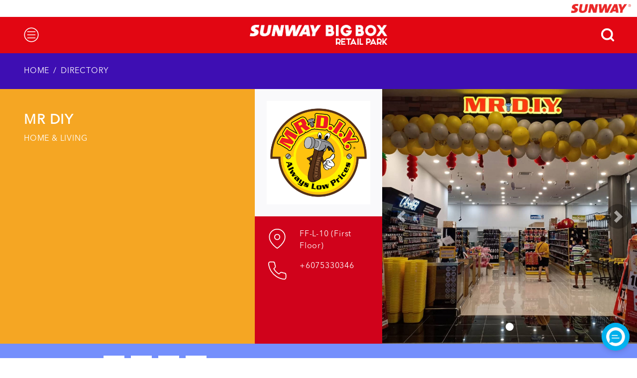

--- FILE ---
content_type: text/html; charset=utf-8
request_url: https://www.sunwaybigbox.com/directory/mr-diy
body_size: 18638
content:
<html xmlns="http://www.w3.org/1999/xhtml" lang="en" xml:lang="en">
<head>
  <meta charset="utf-8">
  <meta http-equiv="X-UA-Compatible" content="IE=edge">
  <meta name="viewport" content="width=device-width,initial-scale=1">
  <title>MR DIY @ Sunway BigBox Mall</title>
  
  
  <meta property="og:url" content="//undefined/directory/mr-diy">
  <meta property="og:title" content="MR DIY @ Sunway BigBox Mall">
  <meta property="og:image" content="https://www.sunwaybigbox.com/static/shops/a3926319bed034d8e0554d2a437eea5f/w768-crop.jpeg">
  <meta property="og:description" content="Retailing of home and living products - MR DIY">
  <meta property="og:type" content="website">
  <meta name="twitter:url" content="//undefined/directory/mr-diy">
  <meta name="twitter:title" content="MR DIY @ Sunway BigBox Mall">
  <meta name="twitter:image" content="https://www.sunwaybigbox.com/static/shops/a3926319bed034d8e0554d2a437eea5f/w768-crop.jpeg">
  <meta name="twitter:description" content="Retailing of home and living products - MR DIY">
  <meta name="description" content="Retailing of home and living products - MR DIY">
  <meta name="title" content="MR DIY @ Sunway BigBox Mall">
  <meta name="image" content="https://www.sunwaybigbox.com/static/shops/a3926319bed034d8e0554d2a437eea5f/w768-crop.jpeg">
  <meta name="generator" content="Powered by Alcassoft Fractals - Modern, fast, headless, web portal and content management system"/>
  
  <link href="https://www.sunwaybigbox.com/static/bootstrap-css-a5e75813e777d7c1ccd9.css" [object Object] rel="stylesheet" data-fractal="1">
  <link href="https://www.sunwaybigbox.com/static/main-style-c7a8c810a56eed87eff3.css" [object Object] rel="stylesheet" data-fractal="1">
  
  
<script type="application/javascript" nonce="6a5f281027e0c518ee370f215e674c35">
var _SHOP_DIRECTORY_URL  = 'https://www.sunwaybigbox.com/api/directory/live/v1/public'; 
var _AUTH_API_URL = 'https://www.sunwaybigbox.com/api/sso/api/jwt/'
var _LOGOUT_API_URL = 'https://www.sunwaybigbox.com/api/sso/logout'
var _STATS_URL = 'https://www.sunwaybigbox.com/api/stats/v1';
var _PID = 'a0d0095b39202daf378a993404394fdf';
var _PVID = 'original';
var _FLOWID = 'VgHZfSm9PRFcY28vZyCqzRUuMl8BLce5';
</script>
      
  
  <link rel="shortcut icon" type="image/png" href="https://www.sunwaybigbox.com/static/big-box-retail-park-logopngsec-01-1697158090462.png"/>
  
  <!-- development version, includes helpful console warnings 

Use this in production		
<script src="https://cdn.jsdelivr.net/npm/vue@2.6.0/dist/vue.js"></script>
<script src="https://cdn.jsdelivr.net/npm/vue/dist/vue.js"></script>
-->
  <script src="https://www.sunwaybigbox.com/static/vuejs-ade6d6a1ac4c3607d57c.js" [object Object] type="text/javascript" data-fractal="1"></script>
  <script src="https://www.sunwaybigbox.com/static/axiosjs-d7a175dcf106af47e1c0.js" [object Object] type="text/javascript" data-fractal="1"></script>
  <!--<link href="https://fonts.googleapis.com/css?family=Raleway:400,800" rel="stylesheet">-->
  <link href="https://www.sunwaybigbox.com/static/leaflet.css-a14fa94fbd94122ffbec.css" [object Object] rel="stylesheet" data-fractal="1">

<script>
    if (typeof Promise !== "function")
        document.write('<script src="//cdn.jsdelivr.net/npm/es6-promise@4/dist/es6-promise.min.js"><\/script><script src="https://cdn.jsdelivr.net/npm/es6-promise@4/dist/es6-promise.auto.min.js"><\/script><script src="https://cdn.jsdelivr.net/npm/formdata-polyfill@3.0.17/formdata.min.js"><\/script>');
</script>
  
  <!-- Facebook Pixel Code -->
<script>
  !function(f,b,e,v,n,t,s)
  {if(f.fbq)return;n=f.fbq=function(){n.callMethod?
  n.callMethod.apply(n,arguments):n.queue.push(arguments)};
  if(!f._fbq)f._fbq=n;n.push=n;n.loaded=!0;n.version='2.0';
  n.queue=[];t=b.createElement(e);t.async=!0;
  t.src=v;s=b.getElementsByTagName(e)[0];
  s.parentNode.insertBefore(t,s)}(window, document,'script',
  'https://connect.facebook.net/en_US/fbevents.js');
  fbq('init', '643650609787411');
  fbq('track', 'PageView');
</script>
<noscript>
  <img height="1" width="1" style="display:none" 
       src="https://www.facebook.com/tr?id=643650609787411&ev=PageView&noscript=1"/>
</noscript>
<!-- End Facebook Pixel Code -->
  
  
</head>
<body>
  <div id="app-wrapper">
  <div id="main-search" tabindex="-1" role="dialog" aria-labelledby="top-menuLongTitle" aria-hidden="true" class="modal fade modal-full" style="padding-right: 0px !important;">
  <div role="document" class="modal-dialog">
    <div class="modal-content">
      <div class="modal-header">
        <div class="row no-gutters w-100">
          <div class="col text-center">
            <img src="https://www.sunwaybigbox.com/static/BIG-BOX-RETAIL-PARK-LOGO_PNG-1659974782775.png" class="home-logo">
          </div>
          <div class="col-auto">
            <button type="button" aria-label="Close" data-dismiss="modal" class="close">
              <svg xmlns="http://www.w3.org/2000/svg" width="36" height="36" viewBox="0 0 24 24" class="feather text-white feather-large"><circle fill="#E20612" cx="12" cy="12" r="10"></circle><line x1="15" y1="9" x2="9" y2="15"></line><line x1="9" y1="9" x2="15" y2="15"></line></svg>
            </button>
          </div>
        </div>
      </div>
      <div class="modal-body w-100">
        <div class="w-100 p-0 rounded-0">
          <div class="row no-gutters">
            <div class="col-30 p-1 p-md-4 pt-5">
              <div class="position-relative" style="font-size: 22px;">
                <span class="text-primary position-absolute p-1" style="left: 0px; font-size: 0.8em;">

                  <svg xmlns="http://www.w3.org/2000/svg" width="36" height="36" viewBox="0 0 24 24" class="feather feather-thick"><circle cx="11" cy="11" r="8"></circle><line x1="21" y1="21" x2="16.65" y2="16.65"></line></svg>

                </span>

                <input type="search" id="mainsearch-input" aaav-model="search.q" @keyup="searchSuggest" placeholder="SEARCH HERE" class="search-input"><span class="oi oi-arrow-right position-absolute p-1 d-none" style="right: 0px;"></span></div>
              <div id="search_results_suggest" v-if="search.suggested.items">
                <p class="fine pt-2">${search.suggested.items && search.suggested.items.length>0?'Suggested':'There are no suggestions'}</p>
                <div class="d-flex flex-wrap flex-row no-gutters chips">
                  <div class="m-1 pointer" v-for="item of search.suggested.items" @click="search.q=item.title;fullSearch()">
                    <div class="chip p-2 px-2 bg-yellow rounded">
                      ${item.title}
                      <small class="pl-1 text-opacity5">${item.entity_type}</small></div>
                  </div>

                </div>
                <button v-if="!search.activeEntity" @click="fullSearch()" class="bg-secondary clear p-3 m-1 my-3 rounded-0 border-0 text-white text-center w-100">
                  Search more for '${search.q}'
                </button>
              </div>
              <div class="fine d-none" v-if="false" aaav-if="search.results.totals">
                <div class="row p-2 pt-4">
                  <div class="col-30 col-md-4" style="width: 200px;">
                    <div>
                      <strong>Search Results</strong>
                    </div>
                    <small class="total">Total: ${search.results.totals.total} Results</small>
                  </div>
                  <div class="col-30 col-md-26 d-none">
                    <div class="tabs-links row no-gutters w-100 pt-2 pb-2 pt-md-1">
                      <div @click="fullSearchEntity('shops')" class="col-15 col-md-6 pb-2 pointer" :class="{active:search.activeEntity=='shops'}" aav-if="search.results.totals.entities.shops>0" >
                        Shops (${search.results.totals.entities.shops})
                      </div>
                      <div @click="fullSearchEntity('amenities')" class="col-15 col-md-6 pb-2 pointer" :class="{active:search.activeEntityp=='amenities'}" aav-if="search.results.totals.entities.amenities>0">
                        Amenities (${search.results.totals.entities.amenities})
                      </div>
                      <div @click="fullSearchEntity('promotions')" class="col-15 col-md-6 pb-2 pointer" :class="{active:search.activeEntity=='promotions'}" aav-if="search.results.totals.entities.promotions>0">
                        Promotions (${search.results.totals.entities.promotions})
                      </div>
                      <div @click="fullSearchEntity('events')"class="col-15 col-md-6 pb-2 pointer" :class="{active:search.activeEntity=='events'}" aaif="search.results.totals.entities.events>0">
                        Events (${search.results.totals.entities.events})
                      </div>
                      <div @click="fullSearchEntity('posts')"class="col-15 col-md-6 pb-2 pointer d-none " :class="{active:search.activeEntity=='posts'}" aaif="search.results.totals.entities.posts>0">
                        Posts/Announcements (${search.results.totals.entities.posts})
                      </div>
                    </div>
                  </div>
                </div>
              </div>
            </div>
          </div>
          <div class="row no-gutters row-eq-height items items-stripe items-shops_____ items-shops-brief" __v-if="search.activeEntity=='shops'">
            <div v-for="item of search.items" class="col-15 col-md-6">

              <div class="card border-0">
                <a :href="'/'+item._slug_prefix+'/'+item._source.slug">
                  <img v-if="item._source && item._source.mainImage" :src="item._source.mainImage._meta.thumbsUrl + 'w768-crop' + item._source.mainImage._meta.ext" class="d-block w-100 lazyload rounded-15">
                </a>
                <div class="py-2">
                  <b class="">
                    <a :href="'/'+item._slug_prefix+'/'+item._source.slug">${item._source.title} 
                      <small>[${item._kind}]</small>
                    </a>
                  </b>
                  <a :href="'/'+item._slug_prefix+'/'+item._source.slug + '#mapZone'" class="d-none">
                    <?xml version="1.0" ?><svg aid="Layer_1" astyle="enable-background:new 0 0 91 91;" version="1.1" width="26" height="26" viewBox="0 0 91 91" xml:space="preserve" xmlns="http://www.w3.org/2000/svg" xmlns:xlink="http://www.w3.org/1999/xlink"><g><path d="M66.9,41.8c0-11.3-9.1-20.4-20.4-20.4c-11.3,0-20.4,9.1-20.4,20.4c0,11.3,20.4,32.4,20.4,32.4S66.9,53.1,66.9,41.8z    M37,41.4c0-5.2,4.3-9.5,9.5-9.5c5.2,0,9.5,4.2,9.5,9.5c0,5.2-4.2,9.5-9.5,9.5C41.3,50.9,37,46.6,37,41.4z"/></g></svg> ${item._source.venue}</a>

                </div>
              </div>
            </div>            
          </div>
          
          <div class="px-md-2 px-sm-0 load-more" v-if="!search.max && search.results.totals && search.results.totals.total>0">
            <div class="p-3 pt-4 row no-gutters">
              <div class="col text-center w-100"><button @click="fullSearchEntity()" type="button" class="btn btn-primary btn-sm btn-load-more rounded-0">Load More </button></div>
            </div>
          </div>
        </div>
      </div>
    </div>
  </div>
</div>
  <div class="container-fluid px-1 border-bottom-3 border-primary bg-white header">
  <div class="row text-right">
    <div class="col p-2 ">
      <a href="https://www.sunway.com.my/" target="_blank"><img height="18" src="https://www.sunwaybigbox.com/static/sunway2x-1553049712526-1572236705492.png"></a></div>
  </div>
</div>
  <div id="top-nav-bar" class="row no-gutters py-3 aaaaaabg-primary top-menu text-center align-items-center">
  <div class="col-7 text-left pl-4 pl-md-5 menu-icons">
    <a href="#" data-toggle="modal" data-target="#top-menu" role="button" aria-expanded="false" aria-controls="top-menu" class=" icon-link d-none">
      <svg xmlns="http://www.w3.org/2000/svg" viewBox="0 0 24 24" stroke-width="1.3" class="feather feather-menu">
        <line x1="6" y1="12" x2="18" y2="12"></line>
        <line x1="6" y1="7" x2="18" y2="7"></line>
        <line x1="6" y1="17" x2="18" y2="17"></line>
        <circle cx="12" cy="12" r="11"></circle>
      </svg>
    </a>
    <a href="#" class=" icon-link collapsed" data-toggle="collapse" data-target="#collapseMainMenu" aria-expanded="false" aria-controls="collapseMainMenu">
      <svg xmlns="http://www.w3.org/2000/svg" viewBox="0 0 24 24" stroke-width="1.3" class="feather feather-menu">
        <line x1="6" y1="12" x2="18" y2="12"></line>
        <line x1="6" y1="7" x2="18" y2="7"></line>
        <line x1="6" y1="17" x2="18" y2="17"></line>
        <circle cx="12" cy="12" r="11"></circle>
      </svg>
    </a>

  </div>
  <div class="col-16">
    <a href="/">
      <img src="https://www.sunwaybigbox.com/static/big-box-retail-park-logopngwhite-1732148518925.png" class="home-logo">
      <img src="https://www.sunwaybigbox.com/static/big-box-retail-park-logopngred-1732148512249.png" class="home-logo home-logo-inverse" style="display:none">
    </a>
  </div>
  <div class="col-7 text-right pr-4 pr-md-5">
    <a href="#" data-toggle="modal" data-target="#main-search" role="button" aria-expanded="false" aria-controls="main-search" class="icon-link pl-3 mainmenu-searchicon-cont">
      <svg xmlns="http://www.w3.org/2000/svg" viewBox="0 0 24 24" stroke-width="3" class="feather feather-search mainmenu-searchicon">
        <circle cx="11" cy="11" r="8"></circle>
        <line x1="21" y1="21" x2="16.65" y2="16.65"></line>
      </svg>
    </a>
  </div>

  <div class="collapse col-30 radius-0 text-left" id="collapseMainMenu" style="z-index: 3000;amargin-top:16px">


    <div id="top-menu" tabindex="-1" role="dialog" aria-labelledby="top-menuLongTitle" aria-hidden="true" class="aaaaaamodal fade aaaaaamodal-full px-0 px-md-4" style="padding-right: 0px !important;z-index:3000;background-color:white;opacity:1;width:100%;overflow:auto">
      <div role="document" class="aaaaaamodal-dialog ">
        <div class="aaaaaamodal-content">
          <div class="aaaaaamodal-header border-0 d-none">
            <div class="row no-gutters w-100">
              <div class="col-auto">
                <button type="button" aria-label="Close" data-dismiss="modal" class="close">
                  <svg xmlns="http://www.w3.org/2000/svg" width="36" height="36" viewBox="0 0 24 24" class="feather text-white feather-large"><circle fill="#E20612" cx="12" cy="12" r="10"></circle><line x1="15" y1="9" x2="9" y2="15"></line><line x1="9" y1="9" x2="15" y2="15"></line></svg>
                </button>
              </div>
              <div class="col text-center"><img src="https://www.sunwaybigbox.com/static/BIG-BOX-RETAIL-PARK-LOGO_PNG-1659974782775.png" class="home-logo"></div>
            </div>
          </div>
          <div class="aaaaaamodal-body">
            <div class="row no-gutters w-100">
              <div class="col-30 col-lg-18 p-4">
                <div class="row no-gutters">
                  <div class="col-30 col-md-15 pr-3">
                    <ul class="list-group list-group-flush bg-trans">
                      <li class="list-group-item"><a href="/">Home</a></li>
                      <li class="list-group-item"><a href="/directory">Directory</a></li>
                      <li class="list-group-item"><a href="/promotions">Promotions</a></li>
                      <li class="list-group-item"><a href="/events">Events</a></li>
                      <li class="list-group-item"><a href="/announcements">Announcements</a></li>
                    </ul>
                  </div>
                  <div class="col-30 col-md-15 pr-md-3">
                    <ul class="list-group list-group-flush bg-trans">
                      <li class="list-group-item"><a href="/about-us">About Us</a></li>
                      <li class="list-group-item"><a href="/directory?category=67">Facilities and Services</a></li>
                      <li class="list-group-item"><a href="/getting-here">Getting Here</a></li>
                      <li class="list-group-item"><a href="/careers">Careers</a> &middot; <a href="/jobs">Jobs</a></li>
                      <li class="list-group-item"><a href="/contact-us">Contact Us</a></li>
                    </ul>
                  </div>
                </div>
              </div>
              <div class="col-30 col-lg-12 pl-md-5 pt-md-0 pr-md-3 py-0">
                <div class="row no-gutters p-0">
                  <div class="col-30 pb-3 d-none">
                    <h4><strong>DOWNLOAD OUR APPS</strong></h4>
                  </div>
                  <div class="col-30 d-none">
                    <a href="https://itunes.apple.com/my/app/sunway-bigbox/id979093774?mt=8" target="_blank"><img  class="pr-3 lazyload"  data-src="https://www.sunwaybigbox.com/static/apple-png-2-x-15493626243851-1575180878310/w768.png" data-srcset="https://www.sunwaybigbox.com/static/apple-png-2-x-15493626243851-1575180878310/w180.png 180w" sizes="(min-width: 768px) 12.5vw,25vw"></a>
                    <a href="https://play.google.com/store/apps/details?id=com.sunwaybigbox.com&hl=en" taget="_blank"><img  class="lazyload"  data-src="https://www.sunwaybigbox.com/static/google-png-2-x-15493626285051-1575180856296/w768.png" data-srcset="https://www.sunwaybigbox.com/static/google-png-2-x-15493626285051-1575180856296/w180.png 180w" sizes="(min-width: 768px) 12.5vw,25vw"></a>

                  </div>
                  <div class="col-30 px-4 px-md-0 pb-4">
                    <h4 class="pt-md-4"><strong>FOLLOW US</strong></h4>

                    <div class="pt-3 mx-auto mx-md-left">
                      <a class="text-white" href="https://www.facebook.com/SunwayBigBoxMall/" target="_blank">
                        <svg xmlns="http://www.w3.org/2000/svg" width="50" height="50" viewBox="0 0 50 50">
                          <g fill="none" fill-rule="evenodd">
                            <path fill="#D0021B" d="M0 0h50v50H0z"/>
                            <path fill="#FFF" d="M29.155 19.656l-1.506.001c-1.181 0-1.41.561-1.41 1.384v1.816h2.817l-.367 2.845h-2.45V33h-2.937v-7.298h-2.456v-2.845h2.456V20.76c0-2.435 1.487-3.76 3.658-3.76 1.04 0 1.934.077 2.195.112v2.544zM25 9C16.164 9 9 16.163 9 25c0 8.836 7.164 16 16 16 8.837 0 16-7.164 16-16 0-8.837-7.163-16-16-16z"/>
                          </g>
                        </svg>
                      </a>
                      <span class="pr-2 pt-md-2"></span>
                      <a class="text-white" href="https://www.linkedin.com/company/sunway-shopping-malls" target="_blank">
                        <svg xmlns="http://www.w3.org/2000/svg" width="50" height="50" viewBox="0 0 50 50">
                          <g fill="none" fill-rule="evenodd">
                            <path fill="#D0021B" d="M0 0h50v50H0z"/>
                            <path fill="#FFF" d="M31.362 21.737c.006.141.01.282.01.425 0 4.337-3.302 9.339-9.34 9.339A9.294 9.294 0 0 1 17 30.027c.257.03.518.045.783.045a6.584 6.584 0 0 0 4.077-1.405 3.285 3.285 0 0 1-3.067-2.279 3.312 3.312 0 0 0 1.483-.057 3.283 3.283 0 0 1-2.633-3.218v-.042c.442.246.949.394 1.487.411a3.282 3.282 0 0 1-1.016-4.383 9.32 9.32 0 0 0 6.766 3.43 3.283 3.283 0 0 1 5.593-2.994 6.568 6.568 0 0 0 2.085-.796 3.299 3.299 0 0 1-1.443 1.816A6.587 6.587 0 0 0 33 20.038a6.682 6.682 0 0 1-1.638 1.699M25 9C16.163 9 9 16.163 9 25c0 8.836 7.163 16 16 16s16-7.164 16-16c0-8.837-7.163-16-16-16"/>
                          </g>
                        </svg>
                      </a>
                      <span class="pr-2 pt-md-2"></span>
                      <a class="text-white" href="https://www.linkedin.com/company/sunway-shopping-malls" target="_blank">

                        <svg xmlns="http://www.w3.org/2000/svg" width="50" height="50" viewBox="0 0 50 50">
                          <g fill="none" fill-rule="evenodd">
                            <path fill="#D0021B" d="M0 0h50v50H0z"/>
                            <path fill="#FFF" d="M33 32.985h-3.315v-5.188c0-1.237-.022-2.828-1.723-2.828-1.725 0-1.988 1.348-1.988 2.74v5.276h-3.312V22.317h3.178v1.459h.046c.442-.839 1.524-1.724 3.137-1.724 3.357 0 3.977 2.209 3.977 5.082v5.851zM18.924 20.86a1.923 1.923 0 1 1-.003-3.845 1.923 1.923 0 0 1 .003 3.845zm1.658 12.125h-3.319V22.317h3.319v10.668zM25 9C16.163 9 9 16.163 9 25c0 8.836 7.163 16 16 16s16-7.164 16-16c0-8.837-7.163-16-16-16z"/>
                          </g>
                        </svg>

                      </a>
                      <span class="pr-2 pt-md-2"></span>
                      <a class="text-white" href="https://www.linkedin.com/company/sunway-shopping-malls" target="_blank">

                        <svg xmlns="http://www.w3.org/2000/svg" width="50" height="50" viewBox="0 0 50 50">
                          <g fill="none" fill-rule="evenodd">
                            <path fill="#D0021B" d="M0 0h50v50H0z"/>
                            <g fill="#FFF">
                              <path d="M25.019 28.088a3.073 3.073 0 0 0 3.077-3.07 3.073 3.073 0 0 0-3.077-3.07 3.073 3.073 0 0 0-3.077 3.07 3.073 3.073 0 0 0 3.077 3.07M28.562 21.874h2.163c.247 0 .448-.2.448-.446v-2.159a.447.447 0 0 0-.448-.446h-2.163c-.247 0-.448.2-.448.446v2.159c0 .246.2.446.448.446"/>
                              <path d="M33 31.102A1.9 1.9 0 0 1 31.098 33H18.902A1.9 1.9 0 0 1 17 31.102V18.897A1.9 1.9 0 0 1 18.902 17h12.196c1.051 0 1.902.849 1.902 1.897v12.205zM9 25c0 8.836 7.163 16 16 16s16-7.164 16-16c0-8.837-7.163-16-16-16S9 16.163 9 25z"/>
                              <path d="M29.886 25.018c0 2.677-2.183 4.856-4.867 4.856s-4.867-2.179-4.867-4.856c0-.444.06-.875.173-1.284h-1.497v6.958c0 .247.2.447.447.447h11.487c.248 0 .448-.2.448-.447v-6.958h-1.497c.113.41.173.84.173 1.284"/>
                            </g>
                          </g>
                        </svg>

                      </a>
                    </div>



                  </div>
                  <div class="col-30">
                    <div class="pt-5 text-uppercase d-none">
                      ©2025 Sunway BigBox. All Rights Reserved.
                    </div>
                  </div>
                </div>
              </div>
            </div>
          </div>
        </div>
      </div>
    </div>




















  </div>
</div><div class="page-body">
  <div class="container-fluid p-0">
    <div class="section text-white bg-purple text-uppercase px-4 px-md-5">
      <nav aria-label="breadcrumb">
        <ol class="breadcrumb bg-purple p-0 py-4">
          <li class="breadcrumb-item"><a href="/">Home</a></li>
          <li aria-current="page" class="breadcrumb-item active"><a href="/directory">Directory</a></li>
        </ol>
      </nav>
    </div>
  </div>
  <div class="container-fluid p-0">
    <div class="section text-white bg-orange">
      <div class="row no-gutters row-eq-height">
        <div class="col-30 col-md-12 order-1 d-flex flex-column item-info">
          <div class="flex-grow-1 px-4 px-md-5 ">
            <div class="text-uppercase pt-5 text-white">
              <h1>
                MR DIY
              </h1>
              
              <label><a href="/directory/?category=61">Home & Living</a></label>
            </div>
            <div class="flex-fill py-0 py-md-4 d-none">Retailing of home and living products</div>
            <div class="fine pt-2 my-4 " style="aposition:absolute;bottom:1rem;">
              <div class="w-100 abg-light p-4 d-none">
<span class="align-middle pr-3">Share <span class="d-none d-md-inline-block">with friends</span></span> 
<div class="connect-w-us">

  <a href="https://www.facebook.com/sharer/sharer.php?u=https%3A%2F%2Fwww.sunwaybigbox.com&amp;t=" target="_blank" title="Share on Facebook" onclick="window.open('https://www.facebook.com/sharer/sharer.php?u=' + encodeURIComponent(document.URL) + '&amp;t=' + encodeURIComponent(document.URL)); return false;" class="Facebook">
    <svg xmlns="http://www.w3.org/2000/svg" width="42" viewBox="0 0 50 50">
      <g fill="none" fill-rule="evenodd">
        <path fill="#FFF" d="M0 0h50v50H0z"/>
        <path fill="#748ffc" d="M29.155 19.656l-1.506.001c-1.181 0-1.41.561-1.41 1.384v1.816h2.817l-.367 2.845h-2.45V33h-2.937v-7.298h-2.456v-2.845h2.456V20.76c0-2.435 1.487-3.76 3.658-3.76 1.04 0 1.934.077 2.195.112v2.544zM25 9C16.164 9 9 16.163 9 25c0 8.836 7.164 16 16 16 8.837 0 16-7.164 16-16 0-8.837-7.163-16-16-16z"/>
      </g>
    </svg></a>


  <span class="pr-2 pt-md-2"></span>
  <a href="https://twitter.com/intent/tweet?source=https%3A%2F%2Fwww.sunwaybigbox.com&amp;text=Hello from Sunway Big Box" target="_blank" title="Tweet" onclick="window.open('https://twitter.com/intent/tweet?text=' + encodeURIComponent(document.title) + ' %20' + encodeURIComponent(document.URL)+ ' from Sunway Big Box'); return false;" class="Twitter">
    <svg xmlns="http://www.w3.org/2000/svg" width="42" viewBox="0 0 50 50">
      <g fill="none" fill-rule="evenodd">
        <path fill="#FFF" d="M0 0h50v50H0z"/>
        <path fill="#748ffc" d="M31.362 21.737c.006.141.01.282.01.425 0 4.337-3.302 9.339-9.34 9.339A9.294 9.294 0 0 1 17 30.027c.257.03.518.045.783.045a6.584 6.584 0 0 0 4.077-1.405 3.285 3.285 0 0 1-3.067-2.279 3.312 3.312 0 0 0 1.483-.057 3.283 3.283 0 0 1-2.633-3.218v-.042c.442.246.949.394 1.487.411a3.282 3.282 0 0 1-1.016-4.383 9.32 9.32 0 0 0 6.766 3.43 3.283 3.283 0 0 1 5.593-2.994 6.568 6.568 0 0 0 2.085-.796 3.299 3.299 0 0 1-1.443 1.816A6.587 6.587 0 0 0 33 20.038a6.682 6.682 0 0 1-1.638 1.699M25 9C16.163 9 9 16.163 9 25c0 8.836 7.163 16 16 16s16-7.164 16-16c0-8.837-7.163-16-16-16"/>
      </g>
    </svg></a>


  <span class="pr-2 pt-md-2"></span>
  <a href="whatsapp://send?text=Hello" onclick="window.open('whatsapp://send?text=Promotion @ Sunway Big Box - ' + encodeURIComponent(document.URL)); return false;">
    
<svg xmlns="http://www.w3.org/2000/svg" width="42" viewBox="0 0 50 50">
  <rect fill="#FFF" width="50" height="50"/>
  <path fill="#748ffc" d="M15.5,31h-.007A15.448,15.448,0,0,1,7.6,28.839L7.04,28.5,1.174,30.043,2.74,24.324l-.37-.585A15.5,15.5,0,1,1,15.5,31ZM8.883,7a1.731,1.731,0,0,0-1.246.563l-.09.093A4.887,4.887,0,0,0,6,11.324a8.416,8.416,0,0,0,1.9,4.655l0,0c.015.02.043.058.083.113a20,20,0,0,0,7.9,6.689,27.781,27.781,0,0,0,2.663.951,6.124,6.124,0,0,0,1.81.264,7.88,7.88,0,0,0,1.134-.086c.858-.124,2.754-1.054,3.156-2.143a3.654,3.654,0,0,0,.274-2.142,1.5,1.5,0,0,0-.638-.4c-.08-.037-.166-.077-.258-.121-.508-.247-2.769-1.318-3.194-1.467a1.61,1.61,0,0,0-.5-.116.648.648,0,0,0-.55.342c-.325.471-1.266,1.53-1.481,1.767a.653.653,0,0,1-.5.258,1.19,1.19,0,0,1-.508-.145c-.078-.038-.182-.081-.315-.137a12.09,12.09,0,0,1-3.446-2.1,13.748,13.748,0,0,1-2.6-3.12c-.279-.458-.022-.7.205-.919.138-.133.3-.323.455-.506.081-.1.165-.194.245-.283a2.564,2.564,0,0,0,.4-.622l.067-.13a.811.811,0,0,0-.038-.789c-.081-.155-.549-1.254-.962-2.224-.185-.434-.358-.841-.479-1.121-.309-.714-.611-.773-.919-.773H9.779C9.493,7,9.167,7,8.883,7Z" transform="translate(10 10)"/>
</svg>

    
    

    <span class="pr-2 pt-md-2"></span>
    <a href="#" onclick="javascript:emailCurrentPage()">
      
<svg id="icon_email" data-name="icon email" width="42" xmlns="http://www.w3.org/2000/svg" viewBox="0 0 50 50">
  <rect fill="#FFF" width="50" height="50"/>
  <path fill="#748ffc" d="M16,32A16,16,0,0,1,4.686,4.686,16,16,0,1,1,27.314,27.314,15.9,15.9,0,0,1,16,32ZM14.427,16.409h0L7.336,23.5H24.647l-7.091-7.091-1.14,1.14a.6.6,0,0,1-.849,0l-1.14-1.14ZM25.343,8.622l-6.938,6.939L25.6,22.756V9.1A.587.587,0,0,0,25.343,8.622Zm-18.7.007A.59.59,0,0,0,6.4,9.1v13.64l7.179-7.178Zm1.57-.13,7.777,7.778L23.768,8.5Z" transform="translate(9 9)"/>
</svg>

    </a>


  </a>


</div></div>
            </div>
          </div>
        </div>
        <div class="col-30 col-md-6 order-3 order-md-2 bg-red item-info">
          <div class="row">
            <div class="bg-light p-4 col-15 col-md-30">
              <img  class="d-block w-100 lazyload"  data-src="https://www.sunwaybigbox.com/static/shops/562c911444c35be0d4b965187cb8f688/w768.png" data-srcset="https://www.sunwaybigbox.com/static/shops/562c911444c35be0d4b965187cb8f688/w320-crop.png 320w,https://www.sunwaybigbox.com/static/shops/562c911444c35be0d4b965187cb8f688/w380-crop.png 380w,https://www.sunwaybigbox.com/static/shops/562c911444c35be0d4b965187cb8f688/w512-crop.png 512w,https://www.sunwaybigbox.com/static/shops/562c911444c35be0d4b965187cb8f688/w768-crop.png 768w,https://www.sunwaybigbox.com/static/shops/562c911444c35be0d4b965187cb8f688/w960-crop.png 960w" sizes="(min-width: 768px) 50vw,100vw">
            </div>
            <div class="p-4 col-15 col-md-30">
              <div class="row no-gutters ">
                <div class="col-30 pb-3 d-flex">
                  <span class="pr-4"><svg xmlns="http://www.w3.org/2000/svg" viewBox="0 0 24 24" class="feather"><path d="M21 10c0 7-9 13-9 13s-9-6-9-13a9 9 0 0 1 18 0z"></path><circle cx="12" cy="10" r="3"></circle></svg></span>
                  <span class="icon-valign-text-align">FF-L-10 (First Floor)</span>
                </div>
                <div class="col-30 pb-3 d-flex">
                  <span class="pr-4"><svg xmlns="http://www.w3.org/2000/svg" viewBox="0 0 24 24" class="feather"><path d="M22 16.92v3a2 2 0 0 1-2.18 2 19.79 19.79 0 0 1-8.63-3.07 19.5 19.5 0 0 1-6-6 19.79 19.79 0 0 1-3.07-8.67A2 2 0 0 1 4.11 2h3a2 2 0 0 1 2 1.72 12.84 12.84 0 0 0 .7 2.81 2 2 0 0 1-.45 2.11L8.09 9.91a16 16 0 0 0 6 6l1.27-1.27a2 2 0 0 1 2.11-.45 12.84 12.84 0 0 0 2.81.7A2 2 0 0 1 22 16.92z"></path></svg></span><a href="tel:+6075330346" class="icon-valign-text-align">+6075330346</a>
                </div>



              </div>

            </div>
          </div>
        </div>
        <div class="order-2 order-md-3 col-30 col-md-12 text-center DONTUSEitem-main-carousel">
          <div id="item-carousel" class="carousel slide" data-ride="carousel">
            <ol class="carousel-indicators">
              <li data-target="#item-carousel" data-slide-to="0" class="active"></li>
              
            </ol>
            <div class="carousel-inner">
              <div class="carousel-item active">
                <img  class="d-block w-100 lazyload"  data-src="https://www.sunwaybigbox.com/static/shops/a3926319bed034d8e0554d2a437eea5f/w768.jpeg" data-srcset="https://www.sunwaybigbox.com/static/shops/a3926319bed034d8e0554d2a437eea5f/w320-crop.jpeg 320w,https://www.sunwaybigbox.com/static/shops/a3926319bed034d8e0554d2a437eea5f/w380-crop.jpeg 380w,https://www.sunwaybigbox.com/static/shops/a3926319bed034d8e0554d2a437eea5f/w512-crop.jpeg 512w,https://www.sunwaybigbox.com/static/shops/a3926319bed034d8e0554d2a437eea5f/w768-crop.jpeg 768w,https://www.sunwaybigbox.com/static/shops/a3926319bed034d8e0554d2a437eea5f/w960-crop.jpeg 960w,https://www.sunwaybigbox.com/static/shops/a3926319bed034d8e0554d2a437eea5f/w1440-crop.jpeg 1440w" sizes="(min-width: 960px) 100vw,100vw">
              </div>
            </div>
            <a class="carousel-control-prev" href="#item-carousel" role="button" data-slide="prev">
              <span class="carousel-control-prev-icon" aria-hidden="true"></span>
              <span class="sr-only">Previous</span>
            </a>
            <a class="carousel-control-next" href="#item-carousel" role="button" data-slide="next">
              <span class="carousel-control-next-icon" aria-hidden="true"></span>
              <span class="sr-only">Next</span>
            </a>
          </div>
        </div>
				<div class="order-4 bg-purple-light text-white px-4 p-4 px-md-5 d-flex align-items-center align-self-end w-100">
          
<span class="align-middle pr-3">Share <span class="d-none d-md-inline-block">with friends</span></span> 
<div class="connect-w-us">

  <a href="https://www.facebook.com/sharer/sharer.php?u=https%3A%2F%2Fwww.sunwaybigbox.com&amp;t=" target="_blank" title="Share on Facebook" onclick="window.open('https://www.facebook.com/sharer/sharer.php?u=' + encodeURIComponent(document.URL) + '&amp;t=' + encodeURIComponent(document.URL)); return false;" class="Facebook">
    <svg xmlns="http://www.w3.org/2000/svg" width="42" viewBox="0 0 50 50">
      <g fill="none" fill-rule="evenodd">
        <path fill="#FFF" d="M0 0h50v50H0z"/>
        <path fill="#748ffc" d="M29.155 19.656l-1.506.001c-1.181 0-1.41.561-1.41 1.384v1.816h2.817l-.367 2.845h-2.45V33h-2.937v-7.298h-2.456v-2.845h2.456V20.76c0-2.435 1.487-3.76 3.658-3.76 1.04 0 1.934.077 2.195.112v2.544zM25 9C16.164 9 9 16.163 9 25c0 8.836 7.164 16 16 16 8.837 0 16-7.164 16-16 0-8.837-7.163-16-16-16z"/>
      </g>
    </svg></a>


  <span class="pr-2 pt-md-2"></span>
  <a href="https://twitter.com/intent/tweet?source=https%3A%2F%2Fwww.sunwaybigbox.com&amp;text=Hello from Sunway Big Box" target="_blank" title="Tweet" onclick="window.open('https://twitter.com/intent/tweet?text=' + encodeURIComponent(document.title) + ' %20' + encodeURIComponent(document.URL)+ ' from Sunway Big Box'); return false;" class="Twitter">
    <svg xmlns="http://www.w3.org/2000/svg" width="42" viewBox="0 0 50 50">
      <g fill="none" fill-rule="evenodd">
        <path fill="#FFF" d="M0 0h50v50H0z"/>
        <path fill="#748ffc" d="M31.362 21.737c.006.141.01.282.01.425 0 4.337-3.302 9.339-9.34 9.339A9.294 9.294 0 0 1 17 30.027c.257.03.518.045.783.045a6.584 6.584 0 0 0 4.077-1.405 3.285 3.285 0 0 1-3.067-2.279 3.312 3.312 0 0 0 1.483-.057 3.283 3.283 0 0 1-2.633-3.218v-.042c.442.246.949.394 1.487.411a3.282 3.282 0 0 1-1.016-4.383 9.32 9.32 0 0 0 6.766 3.43 3.283 3.283 0 0 1 5.593-2.994 6.568 6.568 0 0 0 2.085-.796 3.299 3.299 0 0 1-1.443 1.816A6.587 6.587 0 0 0 33 20.038a6.682 6.682 0 0 1-1.638 1.699M25 9C16.163 9 9 16.163 9 25c0 8.836 7.163 16 16 16s16-7.164 16-16c0-8.837-7.163-16-16-16"/>
      </g>
    </svg></a>


  <span class="pr-2 pt-md-2"></span>
  <a href="whatsapp://send?text=Hello" onclick="window.open('whatsapp://send?text=Promotion @ Sunway Big Box - ' + encodeURIComponent(document.URL)); return false;">
    
<svg xmlns="http://www.w3.org/2000/svg" width="42" viewBox="0 0 50 50">
  <rect fill="#FFF" width="50" height="50"/>
  <path fill="#748ffc" d="M15.5,31h-.007A15.448,15.448,0,0,1,7.6,28.839L7.04,28.5,1.174,30.043,2.74,24.324l-.37-.585A15.5,15.5,0,1,1,15.5,31ZM8.883,7a1.731,1.731,0,0,0-1.246.563l-.09.093A4.887,4.887,0,0,0,6,11.324a8.416,8.416,0,0,0,1.9,4.655l0,0c.015.02.043.058.083.113a20,20,0,0,0,7.9,6.689,27.781,27.781,0,0,0,2.663.951,6.124,6.124,0,0,0,1.81.264,7.88,7.88,0,0,0,1.134-.086c.858-.124,2.754-1.054,3.156-2.143a3.654,3.654,0,0,0,.274-2.142,1.5,1.5,0,0,0-.638-.4c-.08-.037-.166-.077-.258-.121-.508-.247-2.769-1.318-3.194-1.467a1.61,1.61,0,0,0-.5-.116.648.648,0,0,0-.55.342c-.325.471-1.266,1.53-1.481,1.767a.653.653,0,0,1-.5.258,1.19,1.19,0,0,1-.508-.145c-.078-.038-.182-.081-.315-.137a12.09,12.09,0,0,1-3.446-2.1,13.748,13.748,0,0,1-2.6-3.12c-.279-.458-.022-.7.205-.919.138-.133.3-.323.455-.506.081-.1.165-.194.245-.283a2.564,2.564,0,0,0,.4-.622l.067-.13a.811.811,0,0,0-.038-.789c-.081-.155-.549-1.254-.962-2.224-.185-.434-.358-.841-.479-1.121-.309-.714-.611-.773-.919-.773H9.779C9.493,7,9.167,7,8.883,7Z" transform="translate(10 10)"/>
</svg>

    
    

    <span class="pr-2 pt-md-2"></span>
    <a href="#" onclick="javascript:emailCurrentPage()">
      
<svg id="icon_email" data-name="icon email" width="42" xmlns="http://www.w3.org/2000/svg" viewBox="0 0 50 50">
  <rect fill="#FFF" width="50" height="50"/>
  <path fill="#748ffc" d="M16,32A16,16,0,0,1,4.686,4.686,16,16,0,1,1,27.314,27.314,15.9,15.9,0,0,1,16,32ZM14.427,16.409h0L7.336,23.5H24.647l-7.091-7.091-1.14,1.14a.6.6,0,0,1-.849,0l-1.14-1.14ZM25.343,8.622l-6.938,6.939L25.6,22.756V9.1A.587.587,0,0,0,25.343,8.622Zm-18.7.007A.59.59,0,0,0,6.4,9.1v13.64l7.179-7.178Zm1.57-.13,7.777,7.778L23.768,8.5Z" transform="translate(9 9)"/>
</svg>

    </a>


  </a>


</div>
        </div>
      </div>


      <!-- map and info -->
      <div class="row no-gutters row-eq-height bg-yellow text-dark">
        <div class="col-30 col-md-15 p-4">
          <div >
            <p>Retailing of home and living products</p>
          </div>
          <div class="pt-3">
            Tags: 
          </div>
        </div>
        <div class="col-30 col-md-15 d-flex" >
          <div id='map' class="" style="background-color:#F3F2F2 !important"></div>
        </div>
      </div>

    </div>
  </div>
  <script type="application/javascript">
    var SHOPID='ce5d02dc64ecb1ff39cd370b3f6bac43'
    var SHOPSLUG='mr-diy'
    var SHOPCAT='61'
    var SHOPX=0.478148228742814
    var SHOPY=0.5732928236155551
    var SHOPLEVEL="FF"
    var SHOPNAME="MR DIY"
    var SHOPVENUE="FF-L-10"
    var SHOPTHUMB="https://www.sunwaybigbox.com/static/shops/562c911444c35be0d4b965187cb8f688/w180-crop.png" 

    window.addEventListener('load', function () {
      _stats('shop',{iid:SHOPID,slug:SHOPSLUG,scat:SHOPCAT})
    }, false);

  </script>


  
  <div class="container-fluid p-0 bg-white">
  <div class="section p-0 pt-3 p-md-3">
    <h2 class="text-center w-100 section-title pt-5 pb-4 px-md-4 text-purple align-self-center">
      SIMILAR
      <span class="border-primary"></span></h2>
    <div>
      <div class="row no-gutters row-eq-height items items-stripe items-shops items-shops-brief">
      </div>
      <div class="text-right pt-4 pb-2 px-0 view-more mx-0 d-none">
        <a href="javascript: void()" onclick="location.href='/directory/?category='+SHOPCAT;return false;" class="text-secondary">
          <label class="icon-valign-text-align"><strong>VIEW MORE</strong></label> 
          <svg xmlns="http://www.w3.org/2000/svg" viewBox="0 0 24 24" class="feather feather-fill stroke-white"><circle cx="12" cy="12" r="10"></circle><polyline points="12 16 16 12 12 8"></polyline><line x1="8" y1="12" x2="16" y2="12"></line></svg>
        </a>
      </div>
    </div>
  </div>
</div>
  <div class="container-fluid p-0 ">
  <div class="section p-0 pt-3 p-md-3">
    <h2 class="text-center w-100 section-title pt-5 pb-4 px-md-4 text-purple  px-md-4 align-self-center">
      OTHER SHOPS
      <span class="border-primary"></span></h2>
    <div>
      <div class="row no-gutters row-eq-height items items-stripe items-shops items-shops-brief">
        	<div class="col-15 col-md-6">
            <a href="/directory/wheelchair-friendly-parking-bay"><img  class="d-block w-100 lazyload"  data-src="https://www.sunwaybigbox.com/static/shops/4e8c539f811e33e0181b7c9f1480e66c/w768.png" data-srcset="https://www.sunwaybigbox.com/static/shops/4e8c539f811e33e0181b7c9f1480e66c/w180-crop.png 180w,https://www.sunwaybigbox.com/static/shops/4e8c539f811e33e0181b7c9f1480e66c/w320-crop.png 320w,https://www.sunwaybigbox.com/static/shops/4e8c539f811e33e0181b7c9f1480e66c/w380-crop.png 380w,https://www.sunwaybigbox.com/static/shops/4e8c539f811e33e0181b7c9f1480e66c/w512-crop.png 512w" sizes="(min-width: 768px) 25vw,50vw"></a>
            <div class="d-flex flex-column p-3 s-info">
              <h3><a href="/directory/wheelchair-friendly-parking-bay" class="">WHEELCHAIR FRIENDLY PARKING BAY</a></h3>
              <span class="venue ml-auto"><a href="/directory/wheelchair-friendly-parking-bay" class="">G.WCFPB</a></span>
            </div>
          </div>
        	<div class="col-15 col-md-6">
            <a href="/directory/yummy-31"><img  class="d-block w-100 lazyload"  data-src="https://www.sunwaybigbox.com/static/shops/9482e3acd602ecc32d4a7cfe739e2508/w768.png" data-srcset="https://www.sunwaybigbox.com/static/shops/9482e3acd602ecc32d4a7cfe739e2508/w180-crop.png 180w,https://www.sunwaybigbox.com/static/shops/9482e3acd602ecc32d4a7cfe739e2508/w320-crop.png 320w,https://www.sunwaybigbox.com/static/shops/9482e3acd602ecc32d4a7cfe739e2508/w380-crop.png 380w,https://www.sunwaybigbox.com/static/shops/9482e3acd602ecc32d4a7cfe739e2508/w512-crop.png 512w" sizes="(min-width: 768px) 25vw,50vw"></a>
            <div class="d-flex flex-column p-3 s-info">
              <h3><a href="/directory/yummy-31" class="">YUMMY 31</a></h3>
              <span class="venue ml-auto"><a href="/directory/yummy-31" class="">G-AK-16</a></span>
            </div>
          </div>
        	<div class="col-15 col-md-6">
            <a href="/directory/kb-fun"><img  class="d-block w-100 lazyload"  data-src="https://www.sunwaybigbox.com/static/shops/ded4cf08c24847f55586c25eca80b94d/w768.png" data-srcset="https://www.sunwaybigbox.com/static/shops/ded4cf08c24847f55586c25eca80b94d/w180-crop.png 180w,https://www.sunwaybigbox.com/static/shops/ded4cf08c24847f55586c25eca80b94d/w320-crop.png 320w,https://www.sunwaybigbox.com/static/shops/ded4cf08c24847f55586c25eca80b94d/w380-crop.png 380w,https://www.sunwaybigbox.com/static/shops/ded4cf08c24847f55586c25eca80b94d/w512-crop.png 512w" sizes="(min-width: 768px) 25vw,50vw"></a>
            <div class="d-flex flex-column p-3 s-info">
              <h3><a href="/directory/kb-fun" class="">KB FUN</a></h3>
              <span class="venue ml-auto"><a href="/directory/kb-fun" class="">FF-L-03</a></span>
            </div>
          </div>
        	<div class="col-15 col-md-6">
            <a href="/directory/ayam-penyet-best"><img  class="d-block w-100 lazyload"  data-src="https://www.sunwaybigbox.com/static/shops/22b7d42bcbc71bb4fc7a031a8e27bf64/w768.png" data-srcset="https://www.sunwaybigbox.com/static/shops/22b7d42bcbc71bb4fc7a031a8e27bf64/w180-crop.png 180w,https://www.sunwaybigbox.com/static/shops/22b7d42bcbc71bb4fc7a031a8e27bf64/w320-crop.png 320w,https://www.sunwaybigbox.com/static/shops/22b7d42bcbc71bb4fc7a031a8e27bf64/w380-crop.png 380w,https://www.sunwaybigbox.com/static/shops/22b7d42bcbc71bb4fc7a031a8e27bf64/w512-crop.png 512w" sizes="(min-width: 768px) 25vw,50vw"></a>
            <div class="d-flex flex-column p-3 s-info">
              <h3><a href="/directory/ayam-penyet-best" class="">AYAM PENYET BEST</a></h3>
              <span class="venue ml-auto"><a href="/directory/ayam-penyet-best" class="">G-L-05</a></span>
            </div>
          </div>
        	<div class="col-15 col-md-6">
            <a href="/directory/coco-tea"><img  class="d-block w-100 lazyload"  data-src="https://www.sunwaybigbox.com/static/shops/f94ab808c34f4902e794e3a49dedaf2c/w768.png" data-srcset="https://www.sunwaybigbox.com/static/shops/f94ab808c34f4902e794e3a49dedaf2c/w180-crop.png 180w,https://www.sunwaybigbox.com/static/shops/f94ab808c34f4902e794e3a49dedaf2c/w320-crop.png 320w,https://www.sunwaybigbox.com/static/shops/f94ab808c34f4902e794e3a49dedaf2c/w380-crop.png 380w,https://www.sunwaybigbox.com/static/shops/f94ab808c34f4902e794e3a49dedaf2c/w512-crop.png 512w" sizes="(min-width: 768px) 25vw,50vw"></a>
            <div class="d-flex flex-column p-3 s-info">
              <h3><a href="/directory/coco-tea" class="">COCO TEA</a></h3>
              <span class="venue ml-auto"><a href="/directory/coco-tea" class="">G-AK-11</a></span>
            </div>
          </div>
      </div>
      <div class="text-right pt-4 pb-2 px-0 view-more mx-0 d-none">
        <a href="/directory" class="text-secondary">
          <label class="icon-valign-text-align"><strong>VIEW MORE</strong></label> 
          <svg xmlns="http://www.w3.org/2000/svg" viewBox="0 0 24 24" class="feather feather-fill stroke-white"><circle cx="12" cy="12" r="10"></circle><polyline points="12 16 16 12 12 8"></polyline><line x1="8" y1="12" x2="16" y2="12"></line></svg>
        </a>
      </div>
    </div>
  </div>
</div>

</div>
  <div class="container-fluid p-0 bg-purple-light">
  <div class="section">
    <div class="row no-gutters row-eq-height ">
      <div class="col-30 col-lg-12 col-xl-15 text-white p-2 px-md-5 pb-5 " style="background-image:url(https://www.sunwaybigbox.com/static/background-location-1575798548275.png);background-size:cover;">
        <h2 class="w-100 section-title pt-3 text-center text-md-left">
          GETTING HERE
          <span class="border-bottom-opacity5 border-top-0"></span>
        </h2>
        <div class="row no-gutters py-4">
          <div class="col-30 col-md-30 text-center text-md-left gettinghere-icons">
            <a href="https://www.waze.com/ul?ll=1.39771170%2C103.62836340&navigate=yes" target="_blank"><img  class="lazyload"  data-src="https://www.sunwaybigbox.com/static/button-waze2x-1575770518663/w768.png" data-srcset="https://www.sunwaybigbox.com/static/button-waze2x-1575770518663/w180.png 180w" sizes="(min-width: 768px) 12.5vw,25vw"></a>
            <div class="d-block px-2 py-2 d-md-inline-block"></div>
            <a href="https://www.grab.com/my/download/" target="_blank"><img  class=" lazyload"  data-src="https://www.sunwaybigbox.com/static/button-grab2x-1575770698500/w768.png" data-srcset="https://www.sunwaybigbox.com/static/button-grab2x-1575770698500/w180.png 180w" sizes="(min-width: 768px) 12.5vw,25vw"></a>
          </div>
          <div class="col-30 col-md-30  pt-4 text-center text-md-left">
            <b>Sunway Big Box Sdn Bhd</b>
            <br>Persiaran Medini 5,
            <br>Sunway City Iskandar Puteri,
            <br>79250 Nusajaya, Johor, Malaysia
            
            <br><br>Operating Hours:
            <br>10:00 AM - 10:00 PM (Daily)
            <br><br>Sunway Big Box Sdn Bhd | Registration No : 199401032650 (318333-T)
          </div>
        </div>
      </div>
      
      <div id="my-fast-map" class="col-30 col-lg-18 col-xl-15 bg-white " data-iframe-src="https://www.google.com/maps/embed?pb=!1m18!1m12!1m3!1d3988.636652747713!2d103.62433595034567!3d1.3945029989779716!2m3!1f0!2f0!3f0!3m2!1i1024!2i768!4f13.1!3m3!1m2!1s0x31da095038d697db%3A0xb7dfd4beb7387e7a!2sSunway%20Big%20Box%20Site%20Office!5e0!3m2!1sen!2smy!4v1575818770112!5m2!1sen!2smy" >
        <img  class="w-100 lazyload"  data-src="https://www.sunwaybigbox.com/static/map-1575767800782/w768.png" data-srcset="https://www.sunwaybigbox.com/static/map-1575767800782/w320.png 320w,https://www.sunwaybigbox.com/static/map-1575767800782/w380.png 380w,https://www.sunwaybigbox.com/static/map-1575767800782/w512.png 512w,https://www.sunwaybigbox.com/static/map-1575767800782/w768.png 768w,https://www.sunwaybigbox.com/static/map-1575767800782/w960.png 960w" sizes="(min-width: 768px) 50vw,100vw">
      </div>
    </div>
  </div>
</div>
  <div class="container-fluid p-0">
  <div class="section text-white">
    <div class="d-flex flex-row align-items-stretch  no-gutters">
      <div class="col align-self-stretch">
<form autocomplete="off" onsubmit="event.preventDefault();_submitInlineForm(this,'_formid_newsletter32952938')" action="https://www.sunwaybigbox.com/api/store/v1/public/store/forms/newsletter" class="needs-validation" novalidate="" name="_formid_newsletter32952938" id="_formid_newsletter32952938">
      <label class="name_sftbb_af_fld" style="display:none;"><input type="text" name="name_sftbb_af"></label>
              <div class="row offset-lg-0 offset-md-0 no-gutters bg-yellow w-100">
          <div class="col-30 col-md-15 p-2 px-md-5 pb-4 fs-23 text-opacity7">
            <h2 class="w-100 section-title pt-3 text-center text-md-left text-purple">NEWSLETTER</h2>
            <div id="_formid_newsletter32952938Cont">
              <div class=" position-relative">
                <input autocomplete="off" style="background-color:transparent;border-bottom:1px solid #fa5252 !important" placeholder="Enter your email" required="required" type="email" class="form-control rounded-0 border-bottom-opacity5 border-top-0 border-left-0 border-right-0 w-100" name="email">

                <button type="submit" class="position-absolute p-1" style="right: 0px;top:0px;background-color: transparent;border: 0px;color: white;">
                  <svg xmlns="http://www.w3.org/2000/svg" viewBox="0 0 24 24" class="feather t" style="stroke:#fa5252"><line x1="5" y1="12" x2="19" y2="12"></line><polyline points="12 5 19 12 12 19"></polyline></svg>
                </button>

              </div>
              <p class="fine pt-2 fs-20 text-purple">
                Subscribe to receive freebies at your finger tips!
              </p>
            </div>
            <div id="_formid_newsletter32952938ResponseError" style="display:none"></div>
            <div id="_formid_newsletter32952938Response" style="display:none" class="fine pt-2 fs-20 text-purple">
              Thank you for signing up
            </div>
          </div>
          <div class="col-30 col-md-15 p-2 px-md-5 pb-4 bg-red">
            <div class="row w-100 no-gutters">
              <h2 class="w-100 section-title pt-3 text-center text-md-left">CONNECT WITH US</h2>
              <div class="pt-3 mx-auto mx-md-left connect-w-us">
                <a class="text-white" href="https://www.facebook.com/SunwayBigBox/" target="_blank">
                  <svg xmlns="http://www.w3.org/2000/svg" width="50" height="50" viewBox="0 0 50 50">
                    <g fill="none" fill-rule="evenodd">
                      <path fill="#FFF" d="M0 0h50v50H0z"/>
                      <path fill="#D0021B" d="M29.155 19.656l-1.506.001c-1.181 0-1.41.561-1.41 1.384v1.816h2.817l-.367 2.845h-2.45V33h-2.937v-7.298h-2.456v-2.845h2.456V20.76c0-2.435 1.487-3.76 3.658-3.76 1.04 0 1.934.077 2.195.112v2.544zM25 9C16.164 9 9 16.163 9 25c0 8.836 7.164 16 16 16 8.837 0 16-7.164 16-16 0-8.837-7.163-16-16-16z"/>
                    </g>
                  </svg>
                </a>
                <span class="pr-2 pt-md-2"></span>
                <a class="text-white" href="https://www.instagram.com/sunwaybigbox/" target="_blank">

                  <svg xmlns="http://www.w3.org/2000/svg" width="50" height="50" viewBox="0 0 50 50">
                    <g fill="none" fill-rule="evenodd">
                      <path fill="#FFF" d="M0 0h50v50H0z"/>
                      <g fill="#D0021B">
                        <path d="M25.019 28.088a3.073 3.073 0 0 0 3.077-3.07 3.073 3.073 0 0 0-3.077-3.07 3.073 3.073 0 0 0-3.077 3.07 3.073 3.073 0 0 0 3.077 3.07M28.562 21.874h2.163c.247 0 .448-.2.448-.446v-2.159a.447.447 0 0 0-.448-.446h-2.163c-.247 0-.448.2-.448.446v2.159c0 .246.2.446.448.446"/>
                        <path d="M33 31.102A1.9 1.9 0 0 1 31.098 33H18.902A1.9 1.9 0 0 1 17 31.102V18.897A1.9 1.9 0 0 1 18.902 17h12.196c1.051 0 1.902.849 1.902 1.897v12.205zM9 25c0 8.836 7.163 16 16 16s16-7.164 16-16c0-8.837-7.163-16-16-16S9 16.163 9 25z"/>
                        <path d="M29.886 25.018c0 2.677-2.183 4.856-4.867 4.856s-4.867-2.179-4.867-4.856c0-.444.06-.875.173-1.284h-1.497v6.958c0 .247.2.447.447.447h11.487c.248 0 .448-.2.448-.447v-6.958h-1.497c.113.41.173.84.173 1.284"/>
                      </g>
                    </g>
                  </svg>

                </a>
              </div>
            </div>
          </div>
        </div>

      </form>      </div>
    </div>
  </div>
</div>
  <div class="container-fluid p-0 footer">
  <div class="section">
    <div class="row  no-gutters bg-red-light row-eq-height">
      <div class="d-none col-30 col-lg-15 p-2 px-md-5 pb-5 downloadapps-icons" style="background-image:url(https://www.sunwaybigbox.com/static/bakground-download-1575798679254.png);background-size:cover">
        <h2 class="w-100 section-title pt-3 text-center text-md-left text-white">DOWNLOAD OUR APP</h2>
        <div class="pt-4 text-center text-md-left">
            <a href="https://itunes.apple.com/my/app/sunway-BigBox/id979093774?mt=8" target="_blank"><img  class="lazyload"  data-src="https://www.sunwaybigbox.com/static/apple-png-2-x-15493626243851-1575180878310/w768.png" data-srcset="https://www.sunwaybigbox.com/static/apple-png-2-x-15493626243851-1575180878310/w180.png 180w" sizes="(min-width: 768px) 12.5vw,25vw"></a>
            <div class="d-block px-2 py-2 d-md-inline-block"></div>
            <a href="https://play.google.com/store/apps/details?id=com.sunwayBigBox.BigBox&hl=en" taget="_blank"><img  class="lazyload"  data-src="https://www.sunwaybigbox.com/static/google-png-2-x-15493626285051-1575180856296/w768.png" data-srcset="https://www.sunwaybigbox.com/static/google-png-2-x-15493626285051-1575180856296/w180.png 180w" sizes="(min-width: 768px) 12.5vw,25vw"></a>
          </div>
      </div>
      <div class="col-30 col-lg-30 bg-purple-light p-2 px-md-5 pb-5" style="background-image:url(https://www.sunwaybigbox.com/static/pattern-1575799094277.png);background-repeat:no-repeat;background-position:bottom right;background-size:120px 120px" >
        <h2 class="w-100 section-title pt-3 text-center text-md-left text-white">QUICK LINKS</h2>
        <div class="row no-gutters pt-4">
          <div class="col-30 col-md-10 pr-md-3 small-dev-bottom-line-menu">
            <ul class="list-group list-group-flush bg-trans ">
              <li class="list-group-item"><a href="/">Home</a></li>
              <li class="list-group-item"><a href="/directory">Directory</a></li>
              <li class="list-group-item"><a href="/promotions">Promotions</a></li>
              <li class="list-group-item"><a href="/events">Events</a></li>
              <li class="list-group-item d-none"><a href="/blogs">Blogs</a></li>
              <li class="list-group-item"><a href="/announcements">Announcements</a></li>
            </ul>
          </div>
          <div class="col-30 col-md-10 pr-md-3 ">
            <ul class="list-group list-group-flush bg-trans">
              <li class="list-group-item"><a href="/about-us">About Us</a></li>
              <li class="list-group-item"><a href="/directory?category=67">Facilities & Services</a></li>
              <li class="list-group-item"><a href="/getting-here">Getting Here</a></li>
              <li class="list-group-item text-light"><a href="/careers">Career</a> &middot; <a href="/jobs">Jobs</a></li>
              <li class="list-group-item"><a href="/contact-us">Contact Us</a></li>
            </ul>
          </div>
          <div class="col-30 col-md-10">
            <div class="w-100 d-sm-block d-md-none pt-5 "></div>
            <div class="row no-gutters text-white text-center text-md-left">
              <div class="col-30 col-md-30">
                <div class="pt-1 pt-md-0"><small>SUNWAY</small></div><a href="https://www.sunwaypyramid.com/" class="" target="_blank"><b>PYRAMID</b></a>
              </div>
              <div class="col-30 col-md-30">
                <div class="pt-1"><small>SUNWAY</small></div><a href="https://www.sunwayvelocitymall.com/" class="" target="_blank"><b>VELOCITY MALL</b></a>
              </div>
              <div class="col-30 col-md-30">
                <div class="pt-1"><small>SUNWAY</small></div><a href="https://www.sunwaycarnival.com/" class="" target="_blank"><b>CARNIVAL</b></a>
              </div>
              <div class="col-30 col-md-30">
                <div class="pt-1"><small>SUNWAY</small></div><a href="https://www.sunwayputramall.com/" class="" target="_blank"><b>PUTRA MALL</b></a>
              </div>
              <div class="col-15 col-md-30">
                <div class="pt-1"><small>SUNWAY</small></div><a href="https://www.sunwaykluangmall.com/" class="" target="_blank">KLUANG MALL</a>
              </div>
              <div class="col-15 col-md-30">
                <div class="pt-1"><small>SUNWAY</small></div><a href="https://www.sunway163mall.com/" class="" target="_blank">163 MALL</a>
              </div>
              <div class="col-30 col-md-30">
                <div class="pt-1"><small>SUNWAY</small></div><a href="https://www.sunwaygizamall.com/" class="" target="_blank"><b>GIZA MALL</b></a>
              </div>
              <div class="col-30 col-md-30">
                <div class="pt-1"><small>SUNWAY</small></div><a href="https://www.sunwaywangsawalkmall.com/" class="" target="_blank"><b>WANGSAWALK</b></a>
              </div>
              
              
              
            </div>
          </div>
        </div>
        
      </div>
    </div>
  </div>
</div>
  <div class="container-fluid p-5 px-md-5 footer-bottom bg-gray-dark fs-16">
  <div class="row no-gutters text-center text-white text-uppercase">
    <div class="col-30 col-md-15 text-md-left">
      ©2025 Sunway Big Box Sdn Bhd (199401032650). ALL RIGHTS RESERVED.
    </div>
    <div class="col-30 col-md-15 text-md-right pt-3 pt-md-0"><a href="https://www.sunwaymalls.com/privacy-notice/" target="_blank">Privacy Notice</a> 
      | <a href="https://www.sunwaymalls.com/terms-and-conditions" target="_blank">Terms &amp; Conditions</a>
      | <a href="https://www.sunwaymalls.com/sustainability-efforts" target="_blank">Sustainability</a>
    </div>
  </div>
</div>
	
 </div><!--end of vue-app-wrapper-->

<script src="https://www.sunwaybigbox.com/static/jquery-331slimmin-15493537295751-1572237068053.js" [object Object] type="text/javascript" data-fractal="1"></script>
<script src="https://www.sunwaybigbox.com/static/bootstrapbundle-15493537343381-1575461335659.js" [object Object] type="text/javascript" data-fractal="1"></script>

<script src="https://www.sunwaybigbox.com/static/vue-common-components.js-b4ecbea582817bd238b8.js" [object Object] type="text/javascript" data-fractal="1"></script>
<script src="https://www.sunwaybigbox.com/static/leaflet-15494274392981-1575450950172.js" [object Object] type="text/javascript" data-fractal="1"></script>

<script src="https://www.sunwaybigbox.com/static/lazysizes-6c56a43493e4528377e9.js" [object Object] type="text/javascript" data-fractal="1"></script>
<script src="https://www.sunwaybigbox.com/static/shop-map-js-b749b213c7b250e1ca5a.js" [object Object] type="text/javascript" data-fractal="1"></script>
<script src="https://www.sunwaybigbox.com/static/app-js-43e85e1fd8dd7a1a25b5.js" [object Object] type="text/javascript" data-fractal="1"></script>
<script src="https://www.sunwaybigbox.com/static/brandchatplugin-b95b36b2a61ebf53216f.js" [object Object] type="text/javascript" data-fractal="1"></script>
<!-- Global site tag (gtag.js) - Google Analytics -->
<script async src="https://www.googletagmanager.com/gtag/js?id=G-KGD06JWRG4"></script>
<script>
  if ( location.hostname == 'www.sunwaybigbox.com' || location.hostname == 'sunwaybigbox.com' ) {
    window.dataLayer = window.dataLayer || [];
    function gtag(){dataLayer.push(arguments);}
    gtag('js', new Date());

    gtag('config', 'G-KGD06JWRG4');
  }
  else{console.log("ga disabled")}
</script>

<!-- Section is missing 'remarketing-pixel' -->

    
<script type="application/javascript" nonce="6a5f281027e0c518ee370f215e674c35">
  //console.log("Loading CMS JS")
  var _TESTID = ""
  if(typeof TEST_ID != 'undefined'){
    _TESTID = TEST_ID
  } 
  function abeventh(e,elem){
    if(_TESTID==""){
      return;//no testid
    }
    var xhr = new XMLHttpRequest();
    xhr.withCredentials = true;
    xhr.open('GET', 'https://www.sunwaybigbox.com/api/stats/v1/variants?e='+e+'&v='+_PVID+'&pid='+_PID+'&fid='+_FLOWID+'&tid='+_TESTID);
    xhr.setRequestHeader("Content-Type", "application/json;charset=UTF-8");
    xhr.send();
    xhr.onload = function() {
        if(xhr.status===200){
          //console.log(xhr.response)
        }
        else{
          //console.log("failed abtest call")
        }
        if(elem && elem.href && elem.href.indexOf('javascript:')<-1 && elem.href.substr(0,1)!='#'){
          location.href = elem.href;
        }
        return true;
    };
  }; 
  function abevent(e){
    abeventh(e, null)
  }; 
  function _sub(d,id,slug){
    $("#_sub_"+id).addClass('inprogress');
    _stats(d+'/subscribe',{iid:id,slug:slug}, function(r){
      //console.log("r"+r+";")
      $("#_sub_"+id).removeClass('inprogress');
      if(r && r=="1"){//subscribed
        //console.log("subscribed")
        $("#_sub_"+id).addClass('active');
      }
      else{//unsubs
        //console.log("unsubscribed")
        $("#_sub_"+id).removeClass('active');
      }
    })
  }
  var _subsciptions = []
  function _mysub(){
    //console.log("My Subs");
    var xhr = new XMLHttpRequest();
    xhr.withCredentials = true;
    xhr.open('GET', 'https://www.sunwaybigbox.com/api/stats/v1/subscriptions');
    xhr.setRequestHeader("Content-Type", "application/json;charset=UTF-8");
    xhr.send();
    xhr.onload = function() {
        //console.log(xhr.status === 200)
        if(xhr.status===200){
          var json = JSON.parse(xhr.responseText)
          //console.log("xhr.response", json);
          for (step = 0; step < json.length; step++) {
            var t1 = json[step]
            //var getHTML = $("#"+d+"_sub_"+t1.slug).html();
            //if(getHTML && getHTML.indexOf('notext')>=0){
              //$("#_sub_"+t1.id).html('<i class="icon-heart active"></i>');
            //}
            //else{
              //$("#"+d+"_sub_"+t1.slug).html('<i class="icon-heart active"></i>FOLLOWING');
            //}
            $("#_sub_"+t1).addClass('active');
            //if(!_subsciptions[d]){_subsciptions[d]=[]}
            _subsciptions.push(t1)
          }
        }
    };
  }
  function _stats(d,att, cb){
    var utms = ""
    if(typeof att ==='object'){
      att['urlvars'] = decodeURI(location.search.substring(1))
      att['ref'] = encodeURIComponent(document.referrer) 
      if(!att.q){
        att['q'] = _searchq
      }
      if(!att.flow && _FLOWID){
        att['flow'] = _FLOWID
      }

      try{
        var langFC = window._getCookie('_plang')
        if(langFC && langFC!='en'){
          att['lang'] = langFC
        }
      }
      catch(e){}
      
      var source = window._getCookie('utm_source')||(att['urlvars']?att['urlvars']['utm_source']:null)
      var medium = window._getCookie('utm_medium')
      var campaign = window._getCookie('utm_campaign')
      if(source){
        utms=utms+"?utm_source="+source
        if(medium){
          utms=utms+"&utm_medium="+medium
        }
        if(campaign){
          utms=utms+"&utm_campaign="+campaign
        }
      }
    }
    var xhr = new XMLHttpRequest();
    xhr.withCredentials = true;
    xhr.open('POST', 'https://www.sunwaybigbox.com/api/stats/v1/'+d+utms);
    xhr.setRequestHeader("Content-Type", "application/json;charset=UTF-8");
    xhr.send(JSON.stringify(att));
    xhr.onload = function() {
        //console.log(xhr.status === 200)
        if(xhr.status===200 && cb){
          cb(xhr.response)
        }
    };
  }
  window._getCookie = function(name) {
    match = document.cookie.match(new RegExp(name + '=([^;]+)'));
    if (match) return match[1];
  }
  window._delCookie = function(name) {
    document.cookie = name + '=; path=/; expires=Thu, 01 Jan 1970 00:00:01 GMT'
  } 
  window._setCookie = function(name,value,days) {
    var expires = "";
    if (days) {
        var date = new Date();
        date.setTime(date.getTime() + (days*24*60*60*1000));
        expires = "; expires=" + date.toUTCString();
    }
    document.cookie = name + "=" + (value || "")  + expires + "; path=/";
  }
  var _searchq = window._getCookie('_searchq')
  var _searchq1 = window._delCookie('_searchq')
  //console.log("_searchq1", _searchq1);
    
  var urlvars = decodeURI(location.search.substring(1))
  if(urlvars && urlvars.indexOf('__evid')>=0 && urlvars.indexOf('__varid')>=0){
    var vars = urlvars.split("&").map(function (kv) {
      return kv.split("=", 2);
    });
    //console.log("vars",vars)
    var evidPos = vars.filter(function(itm){return itm[0]=='__evid'});
    var varidPos = vars.filter(function(itm){return itm[0]=='__varid'});
    //console.log("evidPos,varidPos",evidPos,varidPos)
    if(evidPos&&varidPos){
      //console.log("evidPos[0][1]",evidPos[0][1])
      setTimeout(function(){abevent(evidPos[0][1])},1000)
    }
  }

  function processLangChanges(_urlvars){
    if(_urlvars && _urlvars.indexOf('_plang')>=0){
      var vars = urlvars.split("&").map(function (kv) {
        return kv.split("=", 2);
      });
      var langQ = vars.filter(function(itm){return itm[0]=='_plang'});
      if(langQ){
        //console.log("langQ",langQ)
        var __now = new Date();
        __now.setTime( __now.getTime() + 1 * 1000 * 60*60 * 24 * 365 * 10 );
        document.cookie = "_plang="+langQ[0][1]+"; path=/; expires="+__now.toUTCString()
      }
    }
  }
  processLangChanges(urlvars)
  function process_utm_source(_urlvars){
    if(_urlvars && _urlvars.indexOf('utm_source')>=0){
      var vars = urlvars.split("&").map(function (kv) {
        return kv.split("=", 2);
      });
      var source = vars.filter(function(itm){return itm[0]=='utm_source'});
      var medium = vars.filter(function(itm){return itm[0]=='utm_medium'});
      var campaign = vars.filter(function(itm){return itm[0]=='utm_campaign'});
      if(source.length>0){
        document.cookie = "utm_source="+source[0][1]+"; path=/; expires="+((new Date()).setTime((new Date()).getTime()+(90*24*60*60*1000)))
      }
      if(medium.length>0){
        //console.log("medium",medium)
        document.cookie = "utm_medium="+medium[0][1]+"; path=/; expires="+((new Date()).setTime((new Date()).getTime()+(90*24*60*60*1000)))
      }
      if(campaign.length>0){
        document.cookie = "utm_campaign="+campaign[0][1]+"; path=/; expires="+((new Date()).setTime((new Date()).getTime()+(90*24*60*60*1000)))
      }
    }
  }
  process_utm_source(urlvars)

  var r = encodeURIComponent(document.referrer)  
  dtMeta = {flow:_FLOWID, pid:_PID, pvid:_PVID, ref:r, fpid:null, path:window.location.pathname, urlvars:urlvars, q:_searchq}
  try{
    var langFC = window._getCookie('_plang')
    if(langFC && langFC!='en'){
      dtMeta['lang'] = langFC
    }
  }
  catch(e){}
  
  //console.log("deleting cookie");
  
  var mapInfo = [dtMeta, {}]
  _stats('page',mapInfo)
  
  function fcmm(eventId){
    //console.log('FCMM:', eventId)
  }

  // Remove Parameter from Address Bar
  function _remsp(){
    if (window.parent.location.href.match(/stag=/)){
        if (typeof (history.pushState) != "undefined") {
            var obj = { Title: document.title, Url: window.parent.location.pathname };
            history.replaceState(obj, obj.Title, obj.Url);
        } else {
            window.parent.location = window.parent.location.pathname;
        }
    }
  }
  function postcall(url, params, cb){
    //console.log("postcall");
    var xhr = new XMLHttpRequest();
    xhr.withCredentials = true;
    xhr.open('POST', url);
    xhr.setRequestHeader("Content-Type", "application/json;charset=UTF-8");

    try{
      var langFC = window._getCookie('_plang')
      if(langFC && langFC!='en'){
        if(!params){params={}}
        params['lang'] = langFC
      }
    }
    catch(e){}
    
    xhr.send(JSON.stringify(params));
    xhr.onload = function() {
        //console.log(xhr.status === 200)
        if(xhr.status===200){
          var json = JSON.parse(xhr.responseText)
          //console.log("xhr.response", json);
          cb(json)
        }
        else{
          cb(null)
        }
    };
  }
  function formatParams( params ){
    if(!params){return ""}
    return "?" + Object
          .keys(params)
          .map(function(key){
            return key+"="+encodeURIComponent(params[key])
          })
          .join("&")
  }
  
  function getcall(endpoint, params, cb){
    var xhr = new XMLHttpRequest();
    xhr.withCredentials = true;
    
    try{
      var langFC = window._getCookie('_plang')
      if(langFC && langFC!='en'){
        if(!params){params={}}
        params['lang'] = langFC
      }
    }
    catch(e){}

    var url = endpoint + formatParams(params)
    xhr.open('GET', url);
    xhr.setRequestHeader("Content-Type", "application/json;charset=UTF-8");
    xhr.send();
    xhr.onload = function() {
        if(xhr.status===200){
          var items = JSON.parse(xhr.responseText)
          cb(items)
        }
        else{
          cb(null)
        }
    };
  }
  function formToJSON( elem ) {
	  let output = {};
	  new FormData( elem ).forEach(
	    ( value, key ) => {
	      if ( Object.prototype.hasOwnProperty.call( output, key ) ) {
	        let current = output[ key ];
	        if ( !Array.isArray( current ) ) {
	          current = output[ key ] = [ current ];
	        }
	        current.push( value ); // Add the new value to the array.
	      } else {
	        output[ key ] = value;
	      }
	    }
	  );
	  return output; 
	}
  function _submitInlineForm(formObj, formId){
    if(!formObj){
      formObj = document.getElementById(formId);    
      if(!formObj){
        //console.log("no form")
        return
      }
    }
  
    if (formObj.checkValidity() === false) {
      formObj.classList.add('was-validated');
      if(document.getElementById(formId+"ResponseError")){
        document.getElementById(formId+"ResponseError").style.display = "block"
        document.getElementById(formId+"ResponseError").classList.add("error");
        if(!document.getElementById(formId+"ResponseError").innerHTML){
          document.getElementById(formId+"ResponseError").innerHTML="Please complete all required fields"
        }                  
      }
      return false;
    }
    formObj.classList.add('was-validated');
    let fd = new FormData(formObj);
    //console.log("fd", fd)
    var data = {}
    //this does not work inIE
    for (let [key, prop] of fd) {
      if (data[key]) {
          if (Array.isArray(data[key])) {
              data[key].push(prop);
          } else {
              data[key] = [data[key], prop];
          }
      } else {
          data[key] = prop;
      }
    }
    //var data = formToJSON(formObj)
    // for(var k in fd){
    //     var input = fd[k];
    //     if (!input || !input.name || !input.value) continue;
    //     console.log("--input ", input.name, input.value)
    //     data[input.name] = input.value;  
    // }  
    if(typeof window[formId+"__preFormProcess"] != 'undefined'){
      //console.log("_preFormProcess found and preprocessing of data is on")
      data = window[formId+"__preFormProcess"](data)
    }
    else{
      //console.log("_preFormProcess is not found. no further processing done on data")
    }
    var url = formObj.action
    //console.log("postingurl", url)
    postcall(url, data, function(json) {
      //console.log("json response", json)
      if(json=='Success'){
        if(document.getElementById(formId+"ResponseError")){
          document.getElementById(formId+"ResponseError").style.display = "none"
        }
        if(document.getElementById(formId+"Cont")){
          document.getElementById(formId+"Cont").style.display = "none"
        }
        if(document.getElementById(formId+"Response")){
          document.getElementById(formId+"Response").classList.add("valid");
          document.getElementById(formId+"Response").style.display = "block"
          if(!document.getElementById(formId+"Response").innerHTML){
            document.getElementById(formId+"Response").innerHTML="Thank you for your submitting the form."
          }
          if(typeof window[formId+"_postFormProcess"] != 'undefined'){
            //console.log("_postFormProcess found and postprocessing of data/results is on")
            var targetDiv = document.getElementById(formId+"Response")
            window[formId+"_postFormProcess"](targetDiv, data)
          }
          else{
            //console.log("_postFormProcess is not found. no further postprocessing done on data")
          }
        }
      }
      else{
        if(document.getElementById(formId+"ResponseError")){
          document.getElementById(formId+"ResponseError").style.display = "block"
          document.getElementById(formId+"ResponseError").classList.add("error");
          if(!document.getElementById(formId+"ResponseError").innerHTML){
            document.getElementById(formId+"ResponseError").innerHTML="There was error processing the form<br>"+(json['message']?json['message']:json)
          }
        }
        if(document.getElementById(formId+"Response")){
          //document.getElementById(formId+"Response").style.display = "block"
          //document.getElementById(formId+"Response").classList.add("error");
          //document.getElementById(formId+"Response").innerHTML="There was error processing the form<br>"+(json['message']?json['message']:json)
        }
      }
    });
    return false;
  }
</script>
      
</body>
</html><!--live render in 122.486283ms -->

--- FILE ---
content_type: text/css
request_url: https://www.sunwaybigbox.com/static/main-style-c7a8c810a56eed87eff3.css
body_size: 17028
content:
*{aoutline:1px dotted rgba(255,255,255,0.5)}@font-face{font-family:'Avenir Next LT Pro Regular';font-display:fallback;font-style:normal;font-weight:normal;src:local('Avenir Next LT Pro Regular'),url(https://www.sunwaybigbox.com/static/AvenirNextLTPro-Regular-1572258224717.woff) format('woff')}@font-face{font-family:'Avenir Next LT Pro Bold';font-display:fallback;font-style:normal;font-weight:bold;src:local('Avenir Next LT Pro Bold'),url(https://www.sunwaybigbox.com/static/AvenirNextLTPro-Bold-1572258217904.woff) format('woff')}@font-face{font-family:'Raleway';font-style:normal;font-weight:400;font-display:fallback;src:local('Raleway'),local('Raleway-Regular'),url(https://fonts.gstatic.com/s/raleway/v12/1Ptug8zYS_SKggPNyC0ITw.woff2) format('woff2');unicode-range:U+0000-00FF,U+0131,U+0152-0153,U+02BB-02BC,U+02C6,U+02DA,U+02DC,U+2000-206F,U+2074,U+20AC,U+2122,U+2191,U+2193,U+2212,U+2215,U+FEFF,U+FFFD}
@font-face{font-family:'Raleway';font-style:normal;font-weight:800;font-display:fallback;src:local('Raleway ExtraBold'),local('Raleway-ExtraBold'),url(https://fonts.gstatic.com/s/raleway/v12/1Ptrg8zYS_SKggPNwIouWqZPAA.woff2) format('woff2');unicode-range:U+0000-00FF,U+0131,U+0152-0153,U+02BB-02BC,U+02C6,U+02DA,U+02DC,U+2000-206F,U+2074,U+20AC,U+2122,U+2191,U+2193,U+2212,U+2215,U+FEFF,U+FFFD}[v-cloak]{display:none}.spec-blockquote::before{font-family:Arial;content:"\201C";color:#ccc;font-size:12em;position:absolute;left:0;top:0;opacity:.3;line-height:1}
.carousel-control-prev-icon,.carousel-control-next-icon{display:inline-block;width:50px;height:50px;background-repeat:no-repeat;background-position:center center;background-size:50%;background-color:rgba(1,1,1,0.6);border-radius:25px;padding:20px}.shopmarker img{max-width:50px}.large-p p{font-size:16px}.all-white-share a{color:#fff !important}.all-white-share svg{fill:#fff !important;stroke:#8761aa !important;stroke-width:.4 !important}.all-white-share a:hover svg{fill:#d0021b !important;stroke:#d0021b !important}
#top-nav-bar_NOTapplied{box-shadow:0 5px 15px -4px rgba(0,0,0,0.2)}.form-control:focus{border-color:none;outline:0;-webkit-box-shadow:none;box-shadow:none}.p-10p{padding:10%}form{margin:0}img.lazyload{aopacity:0;atransition:opacity 1s}img.lazyloaded{aopacity:1}label{margin-bottom:0}.sticky-head{position:fixed;top:0;width:100%;z-index:1000}.sticky-head+.page-body{padding-top:109px}.top-menu{margin-top:32px;background-color:#e20612;transition:background-color 488ms ease-in-out}.top-menu a{color:white}
.top-menu.sticky-head{margin-top:0;background-color:white}.top-menu.top-menu-inverse{background-color:white}.top-menu.sticky-head a,.top-menu.top-menu-inverse a{color:#d0021b}.top-menu. img.home-logo-inverse{opacity:0;display:none}.top-menu.sticky-head img.home-logo.home-logo-inverse,.top-menu.top-menu-inverse img.home-logo.home-logo-inverse{opacity:1;display:inline-block !important}.top-menu.sticky-head img.home-logo,.top-menu.top-menu-inverse img.home-logo{opacity:0;display:none}#collapseMainMenu{margin-top:16px;z-index:3000}
#map{width:100%;min-height:400px;z-index:1}.text-maroon{color:#a9010b}.pointer{cursor:pointer}body{font-size:16px;font-family:"Avenir Next LT Pro Regular";line-height:1.5;font-weight:400;letter-spacing:.8px;color:#1a1a1a}p.bold{font-family:'Avenir Next LT Pro Bold'}strong{font-family:'Avenir Next LT Pro Bold'}h2{font-family:'Avenir Next LT Pro Regular',sans-serif;font-weight:bold}h1,.h1{font-size:27px;font-weight:bold;letter-spacing:1.5px}h3,.h3{font-size:25.6px;font-weight:bold}h4,.h4{font-size:15px}
.overflow-hidden{overflow:hidden}#main-search{top:0;right:0;padding-right:0 !important;background-color:#fff;z-index:4000}#main-search .modal-content,#main-search .modal-header{border:0 none;background-color:#fff}#main-search .search-input{padding-left:40px;padding-bottom:10px;outline:0;border:0 none;color:#1a1a1a;width:100%;background-color:transparent;border-bottom:1px solid rgba(226,6,18,0.3)}.btn.btn-load-more{max-width:250px;width:100%;padding:8px 10px}.btn.btn-load-more small{font-size:12px;color:rgba(255,255,255,0.7)}
.text-opacity5{color:rgba(0,0,0,0.5)}.text-white-opacity5{color:rgba(255,255,255,0.5)}.text-small{font-size:12px}.footer a{color:#fff}.footer a:hover{color:#ffe066}.footer-bottom a{color:white}.footer-bottom a:hover{color:#ffe066}.bg-trans{background-color:transparent}.bg-trans .list-group-item{background-color:transparent;text-transform:uppercase;font-size:15px;padding:7px 0}.footer .bg-trans .list-group-item{font-size:13px}.footer .list-group-item{border-bottom:1px solid #fff}.bg-blue{background-color:#1d75bd}
.bg-grey{background-color:#f9f9fa}.bg-purple-light{background-color:#748ffc}.bg-purple{background-color:#3e0eb3}.bg-orange{background-color:#f5a623}.bg-yellow{background-color:#ffe066}.bg-red{background-color:#d0021b}.bg-red-light{background-color:#fa5252}.bg-gray-dark{background-color:#343a40}.bg-blue{background-color:#4c6ef5 !important}.text-yellow{color:#ffe066}.text-red{color:#ed1c24}.text-purple{color:#3e0eb3}.border-yellow{border-color:#ffe066 !important}.form-control::-webkit-input-placeholder{color:#d0021b}
.form-control:-ms-input-placeholder{color:#d0021b}.form-control::placeholder{color:#d0021b}.connect-w-us svg{transition:all 200ms ease-in-out}.connect-w-us svg:hover{transform:scale(1.1)}a:hover{text-decoration:none}.items.items-shops .s-info a:hover,.items.items-shops-brief .s-info a:hover,.items.items-shop-nopad .s-info a:hover{color:#ffe066}.item-info a:hover{color:#d0021b !important}.items.items-events .s-info a:hover{color:#d0021b}.breadcrumb.bg-secondary a:hover{color:#d0021b}.menu-item label:hover{color:#ffe066 !important}
.park-info{color:#3db9a4}.park-info label{display:block;color:#1a1a1a}.text-opacity7{color:rgba(255,255,255,0.7) !important}.border-bottom-opacity5{border-bottom:1px solid rgba(255,255,255,0.5) !important}.border-bottom-primary-opacity3{border-bottom:1px solid rgba(226,6,18,0.3) !important}.form-control.form-control-bottomline{border-top:0 none;border-left:0 none;border-right:0 none;border-radius:0}.container-fluid{max-width:1920px;padding:0;margin:0;margin:auto}.container-fluid .row{margin-left:0;margin-right:0}
.items.items-flat span.arrow{right:20px;top:49%}.icon-large{font-size:15px}.icon-link svg{width:30px;height:30px}.icon-link{padding:6px 0;border-radius:50%;width:42px;height:42px;display:inline-block;-webkit-transition-property:background-color,-webkit-transform;transition-property:background-color,-webkit-transform;transition-property:background-color,transform;transition-property:background-color,transform,-webkit-transform;-webkit-transition-duration:.3s;transition-duration:.3s}.icon-link:hover{-webkit-transform:scale(1.2);transform:scale(1.2)}
.feather{width:28px;height:28px;stroke:currentColor;stroke-linecap:round;stroke-linejoin:round;fill:none;vertical-align:middle}.feather.feather-fill{fill:white;stroke:#4c6ef5;stroke-width:1;stroke-linecap:square;stroke-linejoin:miter}.feather.feather-fill.stroke-white{stroke:white}.feather.feather-fill.stroke-trans{stroke:transparent;stroke-width:.5}.feather.feather-thin{stroke-width:.5}.feather-large{width:36px;height:36px}.feather-small{width:14px !important;height:14px !important}.feather-thick{stroke-width:2.6}
#__item-carousel.carousel{padding-bottom:50px;background-color:#f9f9fb !important}#__item-carousel .carousel-indicators li.active{background-color:#fbbb02}#__item-carousel .carousel-indicators li{background-color:#e1f5fc}#__item-carousel .carousel-indicators{bottom:0}.carousel .carousel-indicators li{width:16px;height:16px;border-radius:8px;border:2px solid white}#home-carousel{margin-bottom:65px}#home-carousel .carousel-indicators{bottom:-60px}#home-carousel .carousel-indicators li{opacity:.99;background-color:#ffe066}
#home-carousel .carousel-indicators li.active{background-color:#ed1c24;opacity:.99}.menu-icons span{display:inline-block;padding:4px 10px}.home-logo{max-height:28px;text-align:center}.s-info h3{font-size:15px !important;font-weight:bold;line-height:1.2;font-family:"Avenir Next LT Pro Bold"}.s-info p{font-size:14px;line-height:1.2}.items .s-info{min-height:196px}.items .s-info h3{font-size:15px !important;font-weight:bold;height:42px;overflow:hidden;line-height:16px;font-family:"Avenir Next LT Pro Bold"}
.items.items-events .s-info{min-height:58px;max-height:62px;overflow:hidden}.items.items-shops-brief .s-info{min-height:113px}.items.items-events .s-info p{font-size:13px;font-weight:500;color:#1a1a1a;line-height:1.3}.items.items-events .s-info a{color:#1a1a1a}.items.items-shops .s-info a,.items.items-shops-brief .s-info a,.items.items-shop-nopad .s-info a{color:#fff}.cal-from-to .from-to label{width:47px}.items div p{font-size:13px;max-height:60px;line-height:1.5;overflow:hidden}.items div p label{display:none;color:#d0021b}
.items div h3{color:#d0021b}.items.items-stripe>div:nth-child(even) .s-info{background-color:#f5a623;color:white}.items.items-stripe>div:nth-child(odd) .s-info{background-color:#3e0eb3;color:white}.items.items-shops img{padding:10% !important}.items div span.venue{color:#d0021b;font-weight:bold;text-align:right;display:block;min-width:45%;padding-top:10px;font-size:14px}.top-menu{padding:16px 0 !important;height:75px}.top-menu .btn{padding:8px 4px}.breadcrumb{margin:0}.breadcrumb.bg-secondary a,.breadcrumb.bg-secondary li,.breadcrumb.bg-secondary .breadcrumb-item+.breadcrumb-item::before{color:white;font-size:13px;letter-spacing:1px}
.breadcrumb.bg-secondary li.active{font-weight:bold}.page-body{margin-top:0}.header{position:absolute;top:0;border-bottom-width:5px !important;border-bottom-style:solid !important;z-index:10}.item-header .item-info{max-height:100%;min-height:100%}.item-info a{color:white}.item-info svg{width:42px;height:42px}.item-info .icon-valign-text-align{vertical-align:middle;display:inline-block;cursor:inherit}.items .icon-valign-text-align{vertical-align:middle;display:inline-block;cursor:inherit}.item-main-carousel{max-height:100%;overflow:hidden;height:100%;min-height:100%}
.a-light a{color:#e1f5fc}.items.items-announcement .cal-itm{min-width:100px}.item-content h1,.item-content h2,.item-content h3,.item-content h4{color:#5a53c3;text-transform:uppercase;margin-top:28px}.item-content h1{font-size:37px !important}.item-content h2{font-size:27px !important}.item-content h3{font-size:22px !important}.item-content h4{font-size:18px !important}.item-content li{font-size:13px !important}select{-webkit-appearance:none}.default-form select.form-control:not([size]):not([multiple]){height:56px;padding:10px}
.default-form .form-control{background-color:#f4f4f4;padding:16px;border-radius:0;border:0 none}.default-form .invalid-feedback{color:#d0021b}.default-tabs nav a.active{background-color:white;color:#d0021b;font-weight:bold;border-bottom:3px solid #d0021b;border-radius:0;margin-bottom:0}.default-tabs nav a{color:#d0021b;border-bottom:3px solid white}.leaflet-control-attribution{display:none}.leaflet-container{background:#fff !important;outline:0}@media only screen and (max-width:768px){.small-dev-bottom-line-menu{border-bottom:1px solid #fff}
.footer .list-group-item{text-align:center}.default-tabs nav a.active{background-color:#d0021b;color:white}.nav{flex-wrap:nowrap}.nav.flex-column{flex-direction:row !important}.nav.flex-column .nav-link{padding:6px 6px;font-size:12px;text-align:center;font-weight:bold}#collapseMainMenu{margin-top:12px}.items.items-announcement .cal-itm{min-width:20px}.section h2{font-size:26px !important;letter-spacing:0;overflow:hidden}#home-carousel .carousel-indicators{bottom:-55px}.cal-from-to .from-to label{width:40px}
.fine-sm{font-size:12px}.items.items-flat span.arrow{position:static !important}.item-header .item-info{max-height:inherit;min-height:300px}.sticky-head+.page-body{padding-top:95px}.feather{width:25px;height:25px}.icon-link{width:39px;height:39px;padding:7px 0}.top-menu{z-index:1001;width:100%;height:60px;padding:10px 0 !important}.top-menu .btn{padding:0}.border-sm-none{border:0 none !important}.item-info svg{width:38px;height:38px}}.fs-23{font-size:15px !important}.fs-53{font-size:34.45px !important}
.fs-20{font-size:13px !important}.fs-18{font-size:12px !important}.fs-39{font-size:25.58px !important}.fs-26{font-size:17px !important}.fs-16{font-size:10.5px !important}.bold{font-weight:bold}.fine{font-size:14.3px}.fine.fine-caps{text-transform:uppercase}.cal-itm{min-width:20px}.cal-itm span{font-size:26px;font-weight:700;line-height:1;display:block;padding-bottom:4px}.cal-itm label{font-size:10px}.modal-full .modal-dialog{width:100%;height:100vh;margin:0;padding:0;max-width:100%}.modal-full .modal-content{height:auto;min-height:100vh;border-radius:0}
#atop-menu{position:absolute;top:70px;z-index:2001;width:100%;height:100%;padding-right:0 !important;top:100px}#top-menu{top:33px;right:0;padding-right:0 !important}#top-menu a{color:#d0021b}#top-menu li.list-group-item{border:0 none}#top-menu h4{color:#ed1c24}.gettinghere-icons img{min-width:180px}.downloadapps-icons img{min-width:180px}.bg-gethere{z-index:2}.bg-gethere::before{background-image:url(https://www.sunwaybigbox.com/static/zigzag-gethere-topl-1575769208493.png);background-repeat:no-repeat;background-position:top left;content:"";display:block;position:absolute;top:0;left:20px;bottom:0;right:0;z-index:-1}
.bg-gethere::after{background-image:url(https://www.sunwaybigbox.com/static/zigzag-gethere-bottom-1575771000329.png);background-repeat:no-repeat;background-position:bottom right;content:"";display:block;position:absolute;top:0;left:0;bottom:30px;right:0;z-index:-1}@media only screen and (min-width:960px){.mx-md-left{margin-left:0 !important;margin-right:0 !important}.position-md-absolute{position:absolute !important}.our-picks-container{border-top:24px solid #8761aa}.home-logo{max-height:40px}.pb-md-6{padding-bottom:100px}.col-md-special-width{width:236px}
.tabs-links .active{border-bottom:3px solid #d0021b !important}.tabs-links>div{border-bottom:1px solid #d0021b !important;padding-bottom:16px !important}}h4.item-title{height:60px;overflow:hidden;border-bottom:1px solid rgba(226,6,18,0.3)}h4.item-title.item-title-fluid{height:auto;padding-bottom:16px}.breadcrumb-item.active,.breadcrumb-item a,.breadcrumb-item+.breadcrumb-item::before{color:white}.view-more label{font-size:15px;vertical-align:top;cursor:pointer;margin-left:5px:}.view-more svg{width:13px;height:13px;color:#f5a623;stroke:#f5a623}
.load-more label{font-size:13px}.section h2{font-size:31px;font-weight:bold;letter-spacing:.9px;overflow:hidden;padding-top:30px !important}.bg-light2{background-color:#e3e1e2}p{font-size:16px}.bg-yellow2{background-color:#fcffdb}.bg-lite-blue{background-color:#e1f6fc}.close{opacity:1}@media(min-width:768px){.multipleCarouselItemsSupport .carousel-inner .active,.multipleCarouselItemsSupport .carousel-inner .active+.carousel-item,.multipleCarouselItemsSupport .carousel-inner .active+.carousel-item+.carousel-item{display:block}
.multipleCarouselItemsSupport .carousel-inner .carousel-item.active:not(.carousel-item-right):not(.carousel-item-left),.multipleCarouselItemsSupport .carousel-inner .carousel-item.active:not(.carousel-item-right):not(.carousel-item-left)+.carousel-item,.multipleCarouselItemsSupport .carousel-inner .carousel-item.active:not(.carousel-item-right):not(.carousel-item-left)+.carousel-item+.carousel-item{-webkit-transition:none;transition:none}.multipleCarouselItemsSupport .carousel-inner .carousel-item-next,.multipleCarouselItemsSupport .carousel-inner .carousel-item-prev{position:relative;-webkit-transform:translate3d(0,0,0);transform:translate3d(0,0,0)}
.multipleCarouselItemsSupport .carousel-inner .active.carousel-item+.carousel-item+.carousel-item+.carousel-item{position:absolute;top:0;right:-33.3333%;z-index:-1;display:block;visibility:visible}.multipleCarouselItemsSupport .active.carousel-item-left+.carousel-item-next.carousel-item-left,.multipleCarouselItemsSupport .carousel-item-next.carousel-item-left+.carousel-item,.multipleCarouselItemsSupport .carousel-item-next.carousel-item-left+.carousel-item+.carousel-item,.multipleCarouselItemsSupport .carousel-item-next.carousel-item-left+.carousel-item+.carousel-item+.carousel-item{position:relative;-webkit-transform:translate3d(-100%,0,0);transform:translate3d(-100%,0,0);visibility:visible}
.multipleCarouselItemsSupport .carousel-inner .carousel-item-prev.carousel-item-right{position:absolute;top:0;left:0;z-index:-1;display:block;visibility:visible}.multipleCarouselItemsSupport .active.carousel-item-right+.carousel-item-prev.carousel-item-right,.multipleCarouselItemsSupport .carousel-item-prev.carousel-item-right+.carousel-item,.multipleCarouselItemsSupport .carousel-item-prev.carousel-item-right+.carousel-item+.carousel-item,.multipleCarouselItemsSupport .carousel-item-prev.carousel-item-right+.carousel-item+.carousel-item+.carousel-item{position:relative;-webkit-transform:translate3d(100%,0,0);transform:translate3d(100%,0,0);visibility:visible;display:block;visibility:visible}
}

--- FILE ---
content_type: text/css
request_url: https://chatbots.brandchat.co/libs/css-chatbots.css
body_size: 2315
content:
.brandchat4web-active > body {
  overflow: hidden;
  height: 100%;
  width: 100%;
  position: fixed;
  padding:0px;
  margin:0px
}
.brandchat4web-active {
  overflow: hidden !important;
}
#brandchat4web #brandchat4web-overlay {}


#brandchat4web,
#brandchat4web div,
#brandchat4web a,
#brandchat4web iframe,
#brandchat4web svg {
   margin: 0 !important;
   padding: 0 !important;
   border: 0 !important;
   font-size: 100% !important;
   vertical-align: baseline !important;
   -webkit-user-select: none;
   -moz-user-select: none;
   -ms-user-select: none;
   user-select: none;
   font-family: 'Open Sans', Arial, Helvetica, sans-serif;
}

* {
    box-sizing: border-box
}

/*OUTER WINDOW ENCOMPASSING BUTTON AND PANEL WITH WINDOW IFRAME*/
#brandchat4web {
   z-index: 9999999;
   display: block;
   position: fixed;
   background-color: transparent;
   line-height: 1;
   font-size: 15px !important;
   top: 0px;
   bottom: 0px;
   right: 0px;
   max-width: 360px;

   pointer-events: none;
}

#brandchat4web.active, #brandchat4web.automessage {
   z-index: 9999999;
   width: 100%;
   height: 90%;
   height: 100%;
}
#brandchat4web #brandchat4web-overlay {
        position: fixed; /* Sit on top of the page content */
        opacity: 0; /* Hidden by default */
        filter: alpha(opacity=0); 
        width: 100%; /* Full width (cover the whole page) */
        height: 100%; /* Full height (cover the whole page) */
        top: 0; 
        left: 0;
        right: 0;
        bottom: 0;
        background-color: rgba(0,0,0,0.3); /* Black background with opacity */
        z-index: 99; /* Specify a stack order in case you're using a different order for other elements */
        cursor: pointer; /* Add a pointer on hover */
        -webkit-transition: opacity 0.280s;
        -o-transition: opacity 0.280s;
        transition: opacity 0.280s;
        pointer-events: none;
        transform: translateX(-10000px) 
        
}
#brandchat4web.active #brandchat4web-overlay{
        opacity: 0.8;
        pointer-events: auto;
        transform: translateX(0px) 
}

#brandchat4web.automessage {
    z-index: 0;
    pointer-events: auto;
 }
#brandchat4web.automessage .brandchat-automessage-buttom{
    pointer-events: auto;
    cursor: pointer;
    display: none;
    background-color: #666;
    color: white;
    padding: 10px 25px;
    border: none;
    border-radius: 15px;
    box-shadow: 0px 0px 5px rgba(0, 0, 0, .10), 0px 0px 15px rgba(0, 0, 0, .2);
    margin-top: 3px
 }
 #brandchat4web.automessage .brandchat-automessage-buttom:hover{
    background-color: #333;
    
 }
 
 #brandchat4web #brandchat4web-automessage .brandchat-automessage-close {
    pointer-events: auto;
    float:right;
    padding: 4px;
    margin-bottom: 3px;
    width: 30px;
    cursor: pointer;
    background-color: #e9e9e9;
    border-radius: 15px;
    box-shadow: 0px 0px 5px rgba(0, 0, 0, .10), 0px 0px 15px rgba(0, 0, 0, .2);

 }
 #brandchat4web #brandchat4web-automessage .brandchat-automessage-close:hover {
    opacity: 0.8;
    -ms-filter: "progid:DXImageTransform.Microsoft.Alpha(Opacity=80)";
    filter: "progid:DXImageTransform.Microsoft.Alpha(Opacity=80)";
 }


/*CONTAINER OF IFRAME WINDOW THAT POPUPS UP ON CLICK ON CHAT BUTTON*/
#brandchat4web #brandchat4web-panel, #brandchat4web #brandchat4web-automessage {
   width: 100%;
   height: 100%;
   top:0px;right:0px;left:0px;bottom:0px;
   opacity: 0;
   -ms-filter: "progid:DXImageTransform.Microsoft.Alpha(Opacity=0)";
   filter: "progid:DXImageTransform.Microsoft.Alpha(Opacity=0)";
   position: absolute;
   background-color: transparent;

   pointer-events: none;
   z-index: 999999;
   overflow: hidden;

}
#brandchat4web #brandchat4web-automessage {
   top:auto;
   bottom:73px;
   height:-webkit-fit-content;
   height:-moz-fit-content;
   height:fit-content;
}

#brandchat4web.active #brandchat4web-panel, #brandchat4web.automessage #brandchat4web-automessage {
   opacity: 1;
   -ms-filter: "progid:DXImageTransform.Microsoft.Alpha(Opacity=100)";
   filter: "progid:DXImageTransform.Microsoft.Alpha(Opacity=100)";
   box-shadow: 0px 0px 5px rgba(0, 0, 0, .10), 0px 0px 15px rgba(0, 0, 0, .2);
   -webkit-animation: bounceInUp 0.6s;
           animation: bounceInUp 0.6s;
   border-radius: 12px 0px 0px 12px;
   
   pointer-events: auto;
   z-index: 1000000;
}
#brandchat4web.automessage #brandchat4web-automessage{
    box-shadow: none;
    pointer-events: auto;
}

#brandchat4web #brandchat4web-panel #brandchat4web-frame {
   position: absolute;
   top: 40px;
   right: 0px;
   bottom: 0px;
   max-width: 360px;
   width: 100%;
   padding: 0px;
   height: 90%;/* fallback if needed */
   height: calc(100% - 40px);
   pointer-events: none;
   z-index: 9998;
}
#brandchat4web.active #brandchat4web-panel #brandchat4web-frame {
   pointer-events: auto;
   z-index: 9998;
   background-color: white;
}

#brandchat4web .brandchat-close-panel {
   top: 5px;
   left: 7px;
   position: absolute;
   padding: 0;
   width: 32px;
   height: 38px;
   cursor: pointer;
   opacity: 0.8;
   text-align: center
}
.brandchat-close-panel div{
 display: none
}
#brandchat4web .brandchat-close-panel:hover {
   opacity: 1;
   -ms-filter: "progid:DXImageTransform.Microsoft.Alpha(Opacity=80)";
   filter: "progid:DXImageTransform.Microsoft.Alpha(Opacity=80)";

}
.close-x{
        fill: transparent;
        stroke-linecap: round;
        stroke-width: 4;
}

#brandchat4web .brandchat-link {
   font-family: 'Open Sans', Arial, Helvetica, sans-serif;
   top: 7px;
   position: absolute;
   right: 8px;
   color: #0584B7;
   font-size: 11px !important;
   text-decoration: none;
   opacity: 0.7
}
#brandchat4web #brandchat4web-trigger-container {
  opacity: 0.98;
  -ms-filter: "progid:DXImageTransform.Microsoft.Alpha(Opacity=98)";
  filter: "progid:DXImageTransform.Microsoft.Alpha(Opacity=98)";
   pointer-events: auto;
   width: 56px;
   height: 56px;
   position: absolute;
   bottom: 15px;
   right: 15px;
   cursor: pointer;
   border-radius: 28px;
   line-height: 56px;
   box-shadow: 0px 0px 5px rgba(0, 0, 0, .10), 0px 0px 15px rgba(0, 0, 0, .2);
   -webkit-transition: width 0.4s cubic-bezier(0.23, 1, 0.32, 1), opacity 0.3s;
   transition: width 0.4s cubic-bezier(0.23, 1, 0.32, 1), opacity 0.3s;

   z-index:999999;
}
#brandchat4web.active #brandchat4web-trigger-container {
   opacity: 0;
   -ms-filter: "progid:DXImageTransform.Microsoft.Alpha(Opacity=0)";
   filter: "progid:DXImageTransform.Microsoft.Alpha(Opacity=0)";
}

#brandchat4web #brandchat4web-trigger-container.inform {
   width: 280px;
}

#brandchat4web #brandchat4web-trigger-container .brandchat-toggle-button span {
   opacity: 0;
   -ms-filter: "progid:DXImageTransform.Microsoft.Alpha(Opacity=0)";
   filter: "progid:DXImageTransform.Microsoft.Alpha(Opacity=0)";
   font-family: 'Open Sans', Arial, Helvetica, sans-serif
}

#brandchat4web #brandchat4web-trigger-container.inform .brandchat-toggle-button span {
   font-size: 16px;
   opacity: 0.88;
   -ms-filter: "progid:DXImageTransform.Microsoft.Alpha(Opacity=88)";
}

#brandchat4web #brandchat4web-trigger-container .brandchat-toggle-button {
   overflow: hidden;
   position: absolute;
   top: 0;
   display: block;
   bottom: 0;
   left: 0;
   right: 0;
   text-align: center;
   padding: 0 !important;
   margin: 0 !important;
   line-height: 56px;
   border-radius: 28px;
}

#brandchat4web .brandchat-chat-icon {
   display: block;
   vertical-align: middle;
   float: right;
   padding-right: 0px;
   border-radius: 28px;
   margin: 0px 2px 0px 0px;
}

#brandchat4web .brandchat-chat-icon > path {
   stroke-width: 0.1;
   stroke-linejoin: round;
}


#brandchat4web .brandchat-header {
   background-color: #ffffff;
   height: 40px;
   position: relative;
   border-radius: 8px 0px 0px 0px;
   pointer-events: none
}
#brandchat4web .brandchat-automessage-message{
    background-color: #f9f9f9;
    position: relative;
    border-radius: 12px 12px 12px 12px;
    -webkit-user-select:text;
       -moz-user-select:text;
        -ms-user-select:text;
            user-select:text;
    pointer-events: auto;
    margin-bottom: 25px;
    padding: 25px !important;
    box-shadow: 0px 0px 5px rgba(0, 0, 0, .10), 0px 0px 15px rgba(0, 0, 0, .2);
    clear: both
}

#brandchat4web.active .brandchat-header {
   pointer-events: auto
}
@media (max-width: 640px) {
   #brandchat4web .brandchat-header {
      border-radius: 0px 0px 0px 0px
   }
   #brandchat4web #brandchat4web-trigger-container.inform {
      width: 240px;
   }
   #brandchat4web #brandchat4web-trigger-container.inform .brandchat-toggle-button span {
      font-size: 14px;
   }
   #brandchat4web.active, #brandchat4web.automessage {
      max-width: 100%;
      top: 0px;
       bottom: 0px;
       left: 0px;
       right: 0px;
      height:100%;
      min-height:100%;
      max-height:100%;
      
   }
   #brandchat4web.automessage{
    top: auto;
    height:auto;
    min-height:inherit;
    max-height:inherit;
    pointer-events: none;
   }
   #brandchat4web.active #brandchat4web-panel #brandchat4web-frame {
      max-width: 100%;
      border-radius: 0px;
   }
   #brandchat4web #brandchat4web-panel, #brandchat4web #brandchat4web-automessage {
      border-radius: 0px;
   }
   #brandchat4web.active #brandchat4web-panel, #brandchat4web.automessage #brandchat4web-automessage {
      box-shadow: none;
      -webkit-animation: bounceInUp 1.0s;
              animation: bounceInUp 1.0s;
      border-radius: 0px
   }
   #brandchat4web #brandchat4web-automessage {
    width: 88%;
    max-width: 360px;
    left:auto;
    right:15px;
    }
}

@-webkit-keyframes bounceInUp {
   0% {
      -webkit-transform: translateY(2000px);
              transform: translateY(2000px);
   }
   60% {
      opacity: 1;
      -ms-filter: "progid:DXImageTransform.Microsoft.Alpha(Opacity=100)";
      -webkit-transform: translateY(-30px);
              transform: translateY(-30px);
   }
   80% {
      -webkit-transform: translateY(10px);
              transform: translateY(10px);
   }
   100% {
      -webkit-transform: translateY(0);
              transform: translateY(0);
   }
}

@keyframes bounceInUp {
   0% {
      -webkit-transform: translateY(2000px);
              transform: translateY(2000px);
   }
   60% {
      opacity: 1;
      -ms-filter: "progid:DXImageTransform.Microsoft.Alpha(Opacity=100)";
      -webkit-transform: translateY(-30px);
              transform: translateY(-30px);
   }
   80% {
      -webkit-transform: translateY(10px);
              transform: translateY(10px);
   }
   100% {
      -webkit-transform: translateY(0);
              transform: translateY(0);
   }
}

.bounceInUp {
   -webkit-animation-name: bounceInUp;
           animation-name: bounceInUp;
}

@-webkit-keyframes bounceOutDown {
   0% {
      -webkit-transform: translateY(0);
              transform: translateY(0);
   }
   20% {
      -webkit-transform: translateY(-20px);
              transform: translateY(-20px);
   }
   100% {
      opacity: 0;
      -ms-filter: "progid:DXImageTransform.Microsoft.Alpha(Opacity=0)";
      -webkit-transform: translateY(2000px);
              transform: translateY(2000px);
   }
}

@keyframes bounceOutDown {
   0% {
      -webkit-transform: translateY(0);
              transform: translateY(0);
   }
   20% {
      -webkit-transform: translateY(-20px);
              transform: translateY(-20px);
   }
   100% {
      opacity: 0;
      -ms-filter: "progid:DXImageTransform.Microsoft.Alpha(Opacity=0)";
      -webkit-transform: translateY(2000px);
              transform: translateY(2000px);
   }
}

.bounceOutDown {
   -webkit-animation-name: bounceOutDown;
           animation-name: bounceOutDown;
}


--- FILE ---
content_type: application/javascript; charset=UTF-8
request_url: https://www.sunwaybigbox.com/static/lazysizes-6c56a43493e4528377e9.js
body_size: 6721
content:
!function(t,e){var a=function(i,d){"use strict";if(d.getElementsByClassName){var u,f,m=d.documentElement,s=i.Date,n=i.HTMLPictureElement,o="addEventListener",z="getAttribute",e=i[o],v=i.setTimeout,a=i.requestAnimationFrame||v,r=i.requestIdleCallback,y=/^picture$/i,l=["load","error","lazyincluded","_lazyloaded"],c={},g=Array.prototype.forEach,h=function(t,e){return c[e]||(c[e]=new RegExp("(\\s|^)"+e+"(\\s|$)")),c[e].test(t[z]("class")||"")&&c[e]},p=function(t,e){h(t,e)||t.setAttribute("class",(t[z]("class")||"").trim()+" "+e)},C=function(t,e){var a;(a=h(t,e))&&t.setAttribute("class",(t[z]("class")||"").replace(a," "))},b=function(e,a,t){var i=t?o:"removeEventListener";t&&b(e,a),l.forEach(function(t){e[i](t,a)})},A=function(t,e,a,i,n){var s=d.createEvent("CustomEvent");return a||(a={}),a.instance=u,s.initCustomEvent(e,!i,!n,a),t.dispatchEvent(s),s},E=function(t,e){var a;!n&&(a=i.picturefill||f.pf)?a({reevaluate:!0,elements:[t]}):e&&e.src&&(t.src=e.src)},w=function(t,e){return(getComputedStyle(t,null)||{})[e]},M=function(t,e,a){for(a=a||t.offsetWidth;a<f.minSize&&e&&!t._lazysizesWidth;)a=e.offsetWidth,e=e.parentNode;return a},N=(At=[],Et=bt=[],(Mt=function(t,e){pt&&!e?t.apply(this,arguments):(Et.push(t),Ct||(Ct=!0,(d.hidden?v:a)(wt)))})._lsFlush=wt=function(){var t=Et;for(Et=bt.length?At:bt,Ct=!(pt=!0);t.length;)t.shift()();pt=!1},Mt),t=function(a,t){return t?function(){N(a)}:function(){var t=this,e=arguments;N(function(){a.apply(t,e)})}},_=function(t){var e,a,i=function(){e=null,t()},n=function(){var t=s.now()-a;t<99?v(n,99-t):(r||i)(i)};return function(){a=s.now(),e||(e=v(n,99))}};!function(){var t,e={lazyClass:"lazyload",loadedClass:"lazyloaded",loadingClass:"lazyloading",preloadClass:"lazypreload",errorClass:"lazyerror",autosizesClass:"lazyautosizes",srcAttr:"data-src",srcsetAttr:"data-srcset",sizesAttr:"data-sizes",minSize:40,customMedia:{},init:!0,expFactor:1.5,hFac:.8,loadMode:2,loadHidden:!0,ricTimeout:0,throttleDelay:125};for(t in f=i.lazySizesConfig||i.lazysizesConfig||{},e)t in f||(f[t]=e[t]);i.lazySizesConfig=f,v(function(){f.init&&T()})}();var W=(at=/^img$/i,it=/^iframe$/i,nt="onscroll"in i&&!/glebot/.test(navigator.userAgent),rt=-1,lt=function(t){ot--,t&&t.target&&b(t.target,lt),(!t||ot<0||!t.target)&&(ot=0)},ct=function(t,e){var a,i=t,n="hidden"==w(d.body,"visibility")||"hidden"!=w(t,"visibility");for(I-=e,G+=e,q-=e,j+=e;n&&(i=i.offsetParent)&&i!=d.body&&i!=m;)(n=0<(w(i,"opacity")||1))&&"visible"!=w(i,"overflow")&&(a=i.getBoundingClientRect(),n=j>a.left&&q<a.right&&G>a.top-1&&I<a.bottom+1);return n},U=dt=function(){var t,e,a,i,n,s,o,r,l,c=u.elements;if((H=f.loadMode)&&ot<8&&(t=c.length)){e=0,rt++,null==K&&("expand"in f||(f.expand=500<m.clientHeight&&500<m.clientWidth?500:370),J=f.expand,K=J*f.expFactor),st<K&&ot<1&&2<rt&&2<H&&!d.hidden?(st=K,rt=0):st=1<H&&1<rt&&ot<6?J:0;for(;e<t;e++)if(c[e]&&!c[e]._lazyRace)if(nt)if((r=c[e][z]("data-expand"))&&(s=1*r)||(s=st),l!==s&&(P=innerWidth+s*Q,$=innerHeight+s,o=-1*s,l=s),a=c[e].getBoundingClientRect(),(G=a.bottom)>=o&&(I=a.top)<=$&&(j=a.right)>=o*Q&&(q=a.left)<=P&&(G||j||q||I)&&(f.loadHidden||"hidden"!=w(c[e],"visibility"))&&(k&&ot<3&&!r&&(H<3||rt<4)||ct(c[e],s))){if(gt(c[e]),n=!0,9<ot)break}else!n&&k&&!i&&ot<4&&rt<4&&2<H&&(R[0]||f.preloadAfterLoad)&&(R[0]||!r&&(G||j||q||I||"auto"!=c[e][z](f.sizesAttr)))&&(i=R[0]||c[e]);else gt(c[e]);i&&!n&&gt(i)}},X=ot=st=0,Y=f.throttleDelay,Z=f.ricTimeout,tt=function(){V=!1,X=s.now(),U()},et=r&&49<Z?function(){r(tt,{timeout:Z}),Z!==f.ricTimeout&&(Z=f.ricTimeout)}:t(function(){v(tt)},!0),ut=function(t){var e;(t=!0===t)&&(Z=33),V||(V=!0,(e=Y-(s.now()-X))<0&&(e=0),t||e<9?et():v(et,e))},mt=t(ft=function(t){p(t.target,f.loadedClass),C(t.target,f.loadingClass),b(t.target,zt),A(t.target,"lazyloaded")}),zt=function(t){mt({target:t.target})},vt=function(t){var e,a=t[z](f.srcsetAttr);(e=f.customMedia[t[z]("data-media")||t[z]("media")])&&t.setAttribute("media",e),a&&t.setAttribute("srcset",a)},yt=t(function(t,e,a,i,n){var s,o,r,l,c,d;(c=A(t,"lazybeforeunveil",e)).defaultPrevented||(i&&(a?p(t,f.autosizesClass):t.setAttribute("sizes",i)),o=t[z](f.srcsetAttr),s=t[z](f.srcAttr),n&&(r=t.parentNode,l=r&&y.test(r.nodeName||"")),d=e.firesLoad||"src"in t&&(o||s||l),c={target:t},d&&(b(t,lt,!0),clearTimeout(D),D=v(lt,2500),p(t,f.loadingClass),b(t,zt,!0)),l&&g.call(r.getElementsByTagName("source"),vt),o?t.setAttribute("srcset",o):s&&!l&&(it.test(t.nodeName)?function(e,a){try{e.contentWindow.location.replace(a)}catch(t){e.src=a}}(t,s):t.src=s),n&&(o||l)&&E(t,{src:s})),t._lazyRace&&delete t._lazyRace,C(t,f.lazyClass),N(function(){(!d||t.complete&&1<t.naturalWidth)&&(d?lt(c):ot--,ft(c))},!0)}),ht=function(){if(!k){if(s.now()-O<999)return void v(ht,999);var t=_(function(){f.loadMode=3,ut()});k=!0,f.loadMode=3,ut(),e("scroll",function(){3==f.loadMode&&(f.loadMode=2),t()},!0)}},{_:function(){O=s.now(),u.elements=d.getElementsByClassName(f.lazyClass),R=d.getElementsByClassName(f.lazyClass+" "+f.preloadClass),Q=f.hFac,e("scroll",ut,!0),e("resize",ut,!0),i.MutationObserver?new MutationObserver(ut).observe(m,{childList:!0,subtree:!0,attributes:!0}):(m[o]("DOMNodeInserted",ut,!0),m[o]("DOMAttrModified",ut,!0),setInterval(ut,999)),e("hashchange",ut,!0),["focus","mouseover","click","load","transitionend","animationend","webkitAnimationEnd"].forEach(function(t){d[o](t,ut,!0)}),/d$|^c/.test(d.readyState)?ht():(e("load",ht),d[o]("DOMContentLoaded",ut),v(ht,2e4)),u.elements.length?(dt(),N._lsFlush()):ut()},checkElems:ut,unveil:gt=function(t){var e,a=at.test(t.nodeName),i=a&&(t[z](f.sizesAttr)||t[z]("sizes")),n="auto"==i;(!n&&k||!a||!t[z]("src")&&!t.srcset||t.complete||h(t,f.errorClass)||!h(t,f.lazyClass))&&(e=A(t,"lazyunveilread").detail,n&&x.updateElem(t,!0,t.offsetWidth),t._lazyRace=!0,ot++,yt(t,e,n,i,a))}}),x=(F=t(function(t,e,a,i){var n,s,o;if(t._lazysizesWidth=i,i+="px",t.setAttribute("sizes",i),y.test(e.nodeName||""))for(n=e.getElementsByTagName("source"),s=0,o=n.length;s<o;s++)n[s].setAttribute("sizes",i);a.detail.dataAttr||E(t,a.detail)}),S=function(t,e,a){var i,n=t.parentNode;n&&(a=M(t,n,a),(i=A(t,"lazybeforesizes",{width:a,dataAttr:!!e})).defaultPrevented||(a=i.detail.width)&&a!==t._lazysizesWidth&&F(t,n,i,a))},{_:function(){B=d.getElementsByClassName(f.autosizesClass),e("resize",L)},checkElems:L=_(function(){var t,e=B.length;if(e)for(t=0;t<e;t++)S(B[t])}),updateElem:S}),T=function(){T.i||(T.i=!0,x._(),W._())};return u={cfg:f,autoSizer:x,loader:W,init:T,uP:E,aC:p,rC:C,hC:h,fire:A,gW:M,rAF:N}}var B,F,S,L;var R,k,D,H,O,P,$,I,q,j,G,J,K,Q,U,V,X,Y,Z,tt,et,at,it,nt,st,ot,rt,lt,ct,dt,ut,ft,mt,zt,vt,yt,gt,ht;var pt,Ct,bt,At,Et,wt,Mt}(t,t.document);t.lazySizes=a,"object"==typeof module&&module.exports&&(module.exports=a)}(window);

--- FILE ---
content_type: application/javascript; charset=UTF-8
request_url: https://wplugin.brandchat.co/libs/v2/brandchat-plugin.js
body_size: 6408
content:
(function(w, d) {

   try{
    w.addEventListener("message", (event) => {
      // console.log("p-event.origin", event.origin)
      if(event.origin && event.origin.indexOf(".brandchat.co")>=0){
        event.source.postMessage(
          w.location.href,
          event.origin,
        );  
      }else{
        //console.log("blocked", event.origin)
      }
      //console.log("p-event.data", event.data)
    });
   }
   catch(e){}
   
   
   var tevent;  
   var BrandchatPluginManager = function() {
      this.meta = w['BrandchatQ'] || {};
      this.url = this.meta.u;
      this.apiUrl = 'https://api.brandchat.co/v2'
      this.livePopupUrl = this.apiUrl + '/brand-main/public-info/live-popup'
      var extbn =  this.meta.u.substr(this.meta.u.indexOf('\/ask\/')+5)
      this.brandname = extbn.substr(0, extbn.indexOf("\/"))
      this.introalways = this.meta.a||'N';
      this.introtext = this.meta.i||'Chat with us';
      this.textcolor = this.meta.tc;
      this.bgcolor = this.meta.bc;
      this.pos_b = this.meta.pos_b || "15px";
      this.css = this.meta.css ? this.meta.css : 'https://wplugin.brandchat.co/libs/v2/css-v5a.css';
      this.iframe = null;
      this.button = null;
      this.bc4web = null;
      this.bc4automessageText = null;
      this.bc4automessage = null;
      this.bc4automessageButton = null;
      this.automessageInterval = null
      this.os = _brandchat__getos()
      //this.autoOpen = doAutoOpen()
      this.rootHtml = null
      this.channelUrl = this.meta.channelUrl||null

      //special overwrite. If not here, brand is defaulting to orig livechat
      //c=new plugin with no registration, a=new plugin with prebuild registration
      var newChatbotBrands = {
        'sunway-big-box':{t:'c'},
        'alcassoft':{t:'a'},
        'sunwaypyramid':{t:'a'},
        'samplebrand':{t:'c'},
        'sunway-emall':{t:'c'},
        'ip-serverone123':{t:'answers'}
      }
      this.chatbotModel = {}
      var brandConf = newChatbotBrands[this.brandname]
      if(brandConf){
        this.chatbotModel['type'] = brandConf.t
      }
      if(this.chatbotModel && this.chatbotModel['type']){
        if(this.chatbotModel.type=='a'){
          this.url = this.url.replace('wplugin.brandchat.co/#/ask/','chatbots.brandchat.co/#/ask/')
        }
      	else if(this.chatbotModel.type=='c'){
          this.url = this.url.replace('wplugin.brandchat.co/#/ask/','chatbots.brandchat.co/#/chatbots/')
        }
        else if(this.chatbotModel.type=='answers'){
          this.url = this.url.replace('wplugin.brandchat.co/#/ask/','answers.brandchat.co/#/ask/')
        }

        if(this.chatbotModel.type=='answers'){
          this.css = this.css.replace('wplugin.brandchat.co/libs/v2/css-v5a.css','answers.brandchat.co/libs/css-chatbots.css')
        }
        else{
          this.css = this.css.replace('wplugin.brandchat.co/libs/v2/css-v5a.css','chatbots.brandchat.co/libs/css-chatbots.css')	
        }
      	
      }

      try{
        let hashArr = this.url.split("#/")
        let second = hashArr[1].split("/")
        this.channelUrl = hashArr[0]+"#/chatbots-channel/"+second[1]+"/"+second[2] 

        this.rootHtml = parent.document.getElementsByTagName( 'html' )[0]
      if(this.rootHtml && this.os=='iOS'){
        this.rootHtml.className += " bc2web-ios-and-safari-browser"; 
      }
      else{
        this.rootHtml.className += " bc4web-all-other-normal-non-safari-browsers"; 
      }

      }
      catch(e){
          console.log("Failed to load channelURL")
      }
   };

   var manager = new BrandchatPluginManager();
   w['BrandchatManager'] = manager
   w['brandchat'] = manager
   w['bc'] = manager

   function setAutoOpen(val){
    if (typeof(Storage) !== "undefined") {
        try{
            window.sessionStorage.setItem('_ao', val);
        }
        catch(e){}
    }  
   }
   function doAutoOpen(){
       var _ao = false
       if (window && window.location && window.location.search && window.location.search.indexOf('_ao=0') > -1) {
         setAutoOpen("0")
        return false
       }
       if (window && window.location && window.location.search && window.location.search.indexOf('_ao=1') > -1) {
         setAutoOpen("1")
        return true
       }


    if (typeof(Storage) !== "undefined") {
        try{
            _ao = window.sessionStorage.getItem('_ao');
            if(_ao && _ao=="1"){
                _ao = true
            }
            else{
                _ao = false
            }
        }
        catch(e){}
    }
    return _ao
}

   /**
    * Determine the mobile operating system.
    * This function returns one of 'iOS', 'Android', 'Windows Phone', or 'unknown'.
    *
    * @returns {String}
    */
   function _brandchat__getos() {
     var userAgent = navigator.userAgent || navigator.vendor || window.opera;

         // Windows Phone must come first because its UA also contains "Android"
       if (/windows phone/i.test(userAgent)) {
           return "Windows Phone";
       }

       if (/android/i.test(userAgent)) {
           return "Android";
       }

       // iOS detection from: http://stackoverflow.com/a/9039885/177710
       if (/iPad|iPhone|iPod/.test(userAgent) && !window.MSStream) {
           return "iOS";
       }

       return "unknown";
   }
   
   
   BrandchatPluginManager.prototype.animateFirstTime = function(msg) {
      var inst = this;
      if(inst.button){
         inst.button.className = " ready";
      }
   };
   BrandchatPluginManager.prototype.animateIn = function(msg) {
      var inst = this;
      if(inst.button){
         if (inst.button.className.indexOf('inform') < 0) {
            inst.button.className += " inform";
         }  
      }
   };
   BrandchatPluginManager.prototype.animateOut = function() {
      var inst = this;
      if(inst.button){
         if (inst.button.className.indexOf('inform') >= 0) {
            inst.button.className -= " inform";
         } 
      }
   };
   BrandchatPluginManager.prototype.hideAutomessage = function() {
    var inst = this;
    clearInterval(inst.automessageInterval);
    if (typeof(Storage) !== "undefined") {
        try{
            window.sessionStorage.setItem('__brandchat_autoMessageBlocked',"1");
        }
        catch(e){}
    }
   };
   BrandchatPluginManager.prototype.getLivePopup = function(cb) {
    var json
    if (typeof(Storage) !== "undefined") {
      try{
        var popupsstring = window.sessionStorage.getItem('__brandchat_popups');
        if(popupsstring){
          var ttl = window.sessionStorage.getItem('__brandchat_popups_ttl');
          if(ttl){
            var now = new Date().getTime()
            if((now-ttl) < 1000*60){ //only use stored if less then 60 seconds
              json = JSON.parse(popupsstring)
            }
          }
        }
      }
      catch(e){}
    }
    if(json){
      cb(json)
      return
    }
    var inst = this;
    var xhr = new XMLHttpRequest();
    xhr.open('GET', inst.livePopupUrl+'?name='+inst.brandname);
    xhr.setRequestHeader("Content-Type", "application/json;charset=UTF-8");
    xhr.send();
    xhr.onload = function() {
      if(xhr.status===200){
        var json = JSON.parse(xhr.responseText)
        if (typeof(Storage) !== "undefined") {
          try{
            window.sessionStorage.setItem('__brandchat_popups', xhr.responseText);
            window.sessionStorage.setItem('__brandchat_popups_ttl', new Date().getTime());
          }
          catch(e){}
        }
        cb(json)
      }
      else{
        cb(null)
      }
    };
   };
  
   BrandchatPluginManager.prototype.channel = function(channel) {
        var inst = this;
        var obj = document.getElementById('brandchat4web-frame');
        if(inst.channelUrl){
            obj.src = loading()
            setTimeout(function(){
                obj.src = inst.channelUrl + "/" + encodeURIComponent(channel)
                inst.chat()
          },50)
        }
    }

    BrandchatPluginManager.prototype.loadUrl = function(loadUrl) {
        var inst = this;
        var obj = document.getElementById('brandchat4web-frame');
        obj.src = loadUrl
        inst.chat()
    }   

    BrandchatPluginManager.prototype.autoOpenChat = function(){
      var inst = this;
      if(inst.autoOpen){
          var obj = document.getElementById('brandchat4web-frame');
          if (!obj.src || obj.src.indexOf('data:')==0 ) {
             obj.src = obj.getAttribute('data-src');
          }
          inst.chat()
      }
   };

   BrandchatPluginManager.prototype.chat = function(msg) {
    var inst = this;
    inst.animateOut();
    var obj = document.getElementById('brandchat4web');
    if (obj.className.indexOf('active') < 0) {
       obj.className = " active";
       var obj = document.getElementById('brandchat4web-frame');
       if (!obj.src || obj.src.indexOf('data:')==0 ) {
        obj.src = obj.getAttribute('data-src');
       }
       //Solves stupid IOS issue with Fixed Iframe input box thanks to this dude:
       //tukkajukka: http://stackoverflow.com/questions/43386803/element-randomly-going-invisible-on-input-focus-safari-ios
       if(inst.os=='iOS' && inst.rootHtml){
        //parent.document.body.style.position = "fixed";   
        inst.rootHtml.className = inst.rootHtml.className.replace(" brandchat4web-active","");  
      }
    } 
   }


   BrandchatPluginManager.prototype.loadSettings = function(msg) {
    var inst = this;
    if(inst.bc4web){
        if(inst.autoOpen){
            return
        }

        
        var t = 0
        var json = []
        var autoMessageBlocked
        if (typeof(Storage) !== "undefined") {
            try{
                autoMessageBlocked = window.sessionStorage.getItem('__brandchat_autoMessageBlocked');
            }
            catch(e){}
        }
        if(1==1 || autoMessageBlocked!="1"){
            inst.getLivePopup(function(jsonLive){
                if(jsonLive){
                    json = jsonLive
                    t = json.length
                    inst.automessageInterval = setInterval(sequencing,1000)
                }
            })
        }
        
        var startTimeTick = 0
        function sequencing(){
            startTimeTick = startTimeTick+1

            for(var i=0;i<t;i++){
                var itm = json[i]
                if(itm.delay==startTimeTick){
                    if(itm.stop){
                        inst.bc4web.className -= " automessage"
                        clearInterval(inst.automessageInterval);
                    }
                    else if(!itm.message || (itm.message && (!itm.message.text || itm.message.text==""))){
                        inst.bc4web.className -= " automessage"
                    }
                    else if(!itm.path || (itm.path && itm.path==window.location.pathname)){
                        if(itm.beep){
                            beep();
                        }
                        if(inst.bc4web.className.indexOf('automessage') < 0) {
                            inst.bc4web.className += " automessage";
                            // if(inst.os=='iOS'){
                            //     parent.document.body.style.position = "fixed";   
                            // }
                        }
                        inst.bc4automessageText.innerHTML = itm.message.text.replace(/(?:\r\n|\r|\n)/g, '<br>');
                        if(itm.button){
                            var _url = itm.button.url
                            if(_url && _url=="chat"){                                
                                inst.bc4automessageButton.onclick = function(){
                                    inst.chat()
                                }
                            }
                            else if(_url && _url.indexOf("load:")==0){                                
                                inst.bc4automessageButton.onclick = function(){
                                    inst.loadUrl(_url.replace("load:","").trim())
                                }
                            }
                            else if(itm.button.url && itm.button.parent){
                                inst.bc4automessageButton.onclick = function(){
                                    parent.document.location.href = _url//"http://www.alcassoft.com"
                                }
                            }
                            else if(itm.button.url && !itm.button.parent){
                                inst.bc4automessageButton.onclick = function(){
                                    document.location.href = _url//"http://www.alcassoft.com"//itm.button.url
                                }
                            }
                            inst.bc4automessageButton.style.display = "block"
                            inst.bc4automessageButton.innerHTML = itm.button.text?itm.button.text:"Click here"
                            
                        }
                        else{
                            inst.bc4automessageButton.style.display = "none"
                        }
                    }
                    
                }
            }
        }
  
    }
   };
   function beep() {
     try{
      o=(A=new AudioContext()).createOscillator();o.connect(A.destination);o.start(0);setTimeout('o.stop(0)',200)
     }
     catch(e){}
   }   
   function loading(){
    return "data:text/html,"+encodeURIComponent('<html><head><title></title></head><body style="font-family: Arial;text-align: center;padding:25px">Loading chat experience<br><br><img src="https://chatbots.brandchat.co/images/loading-1.gif"></body></html>');
   }

 
   BrandchatPluginManager.prototype.load = function() {
      var inst = this;

      var blockedBs = {
        'airport-fasttrackklia':{stop: true},
        'samasamahotelklinternationalairport':{stop: true},
        'happy-bunch-singapore':{stop: true},
        'happy-bunch':{stop: true},
        'max-money':{stop: true},
        'sunway-lagoon-malaysia':{stop: true}
      }
      var brandConf = blockedBs[this.brandname]
      if(brandConf){
        console.log("Brandchat Account has been Suspended!")
        return
      }

      
      //Load style sheet
      var head = document.head,
          link = d.createElement('link');
      link.type = 'text/css';
      link.rel = 'stylesheet';
      link.href = inst.css;
      head.appendChild(link);
      
      var bc4web = d.createElement("div");
      bc4web.setAttribute('id', 'brandchat4web');
      var bcOverlay = d.createElement("div");
      bcOverlay.setAttribute('id', 'brandchat4web-overlay');
      if(inst.os=='iOS'){
        bc4web.className = " _ios_and_safari_browser_ ";   
      }
      else{
        bc4web.className = " _bc4web_all_other_normal_non_safari_browsers_ ";   
      }
      bc4web.appendChild(bcOverlay);

      //automessage
      var bc4automessage = d.createElement("div");
      bc4automessage.setAttribute('id', 'brandchat4web-automessage');
      bc4web.appendChild(bc4automessage);
      inst.bc4automessage = bc4automessage
      inst.bc4web = bc4web

      var bc4automessageClose = d.createElement("img");
      bc4automessageClose.setAttribute('class', 'brandchat-automessage-close');
      bc4automessageClose.setAttribute('src', 'https://wplugin.brandchat.co/libs/v2/brandchat-webplugin-icon-close-trans.png');
      bc4automessage.appendChild(bc4automessageClose);
      
      var bc4automessageText = d.createElement("div");
      bc4automessageText.setAttribute('class', 'brandchat-automessage-message');
      bc4automessage.appendChild(bc4automessageText);
      inst.bc4automessageText = bc4automessageText
      
      var bc4automessageButton = d.createElement("button");
      bc4automessageButton.setAttribute('class', 'brandchat-automessage-buttom');
      bc4automessage.appendChild(bc4automessageButton);
      inst.bc4automessageButton = bc4automessageButton
      

      var bc4panel = d.createElement("div");
      bc4panel.setAttribute('id', 'brandchat4web-panel');
      bc4panel.setAttribute('class', '');
      
      bc4web.appendChild(bc4panel);

      //brandchat-header
      var bc4header = d.createElement("div");
      bc4header.setAttribute('class', 'brandchat-header');
      bc4header.setAttribute('style', 'color:'+ inst.textcolor +';background-color:'+inst.bgcolor+'');
      bc4panel.appendChild(bc4header);

      var bc4wclose = d.createElement("span");
      bc4wclose.setAttribute('class', 'brandchat-close-panel');
      //bc4wclose.setAttribute('style', 'border:.5px thin ' + inst.textcolor);
      //bc4wclose.setAttribute('src', 'https://wplugin.brandchat.co/libs/v2/brandchat-webplugin-icon-close-trans.png');
      
      //var closeSvg = '<svg viewBox="0 0 40 40" width="28" height="28" version="1.1" xmlns="http://www.w3.org/2000/svg"><path class="close-x" stroke="'+inst.textcolor+'" d="M 10,10 L 30,30 M 30,10 L 10,30" /></svg>'
      //var aPath = '<path stroke-width="1" stroke="'+inst.textcolor+'" style="stroke-width:1;stroke:'+inst.textcolor+';line-height:normal;text-indent:0;text-align:start;text-decoration-line:none;text-decoration-style:solid;text-decoration-color:'+inst.textcolor+';text-transform:none;block-progression:tb;isolation:auto;mix-blend-mode:normal" d="M 3.5 2 C 2.6774686 2 2 2.6774686 2 3.5 L 2 12.5 C 2 13.322531 2.6774686 14 3.5 14 L 12.5 14 C 13.322531 14 14 13.322531 14 12.5 L 14 3.5 C 14 2.6774686 13.322531 2 12.5 2 L 3.5 2 z M 3.5 3 L 12.5 3 C 12.781469 3 13 3.2185314 13 3.5 L 13 12.5 C 13 12.781469 12.781469 13 12.5 13 L 3.5 13 C 3.2185314 13 3 12.781469 3 12.5 L 3 3.5 C 3 3.2185314 3.2185314 3 3.5 3 z M 5 10 L 5 11 L 11 11 L 11 10 L 5 10 z"/>'
      var aPath = '<path stroke-width="5" stroke="'+inst.textcolor+'" style="stroke-linecap: round;fill: transparent;stroke-width:5;stroke:'+inst.textcolor+';text-decoration-color:'+inst.textcolor+';" d="M 10,10 L 30,30 M 30,10 L 10,30"/>'
      var closeSvg = '<svg viewBox="0 0 40 40" width="28" height="28" version="1.1" xmlns="http://www.w3.org/2000/svg">'+aPath+'</svg>'

      
      bc4wclose.innerHTML = closeSvg+""//<div style='font-size:9px !important'>close</div>
      bc4header.appendChild(bc4wclose);
      
      var bc4wlnk = d.createElement("a");
      bc4wlnk.setAttribute('class', 'brandchat-link');
      bc4wlnk.setAttribute('href', 'https://www.brandchat.co');
      bc4wlnk.setAttribute('target', '_blank');
      bc4wlnk.setAttribute('style', 'color:'+ inst.textcolor);
      var brandchatLinkText = d.createTextNode("powered by Brandchat");
      bc4wlnk.appendChild(brandchatLinkText);
      bc4header.appendChild(bc4wlnk);

      var bc4wframe = d.createElement("iframe");
      bc4wframe.setAttribute('id', 'brandchat4web-frame');
      bc4wframe.setAttribute('frameborder', '0');
      bc4wframe.setAttribute('data-src', inst.url);
      bc4panel.appendChild(bc4wframe);
      var doc = bc4wframe;
      doc.src = loading()

      var bc4wbut = d.createElement("div");
      bc4wbut.setAttribute('id', 'brandchat4web-trigger-container');
      bc4wbut.setAttribute('style', 'bottom:'+inst.pos_b);
      bc4web.appendChild(bc4wbut);
      this.button = bc4wbut;
      
      var svg = '<svg viewBox="0 0 60 60" width="56" height="56" data-tap-disabled="true" class="brandchat-chat-icon" xmlns="http://www.w3.org/2000/svg" style="color:'+inst.bgcolor+';fill:'+inst.bgcolor+';stroke:'+inst.textcolor+'"><g><ellipse cx="30" cy="29.949" fill="'+inst.bgcolor+'" rx="30" ry="29.949" style="stroke:'+inst.bgcolor+'" id="svg_2"/><path fill="'+inst.textcolor+'" d="m15.5106,43.33282c-3.25883,-3.51443 -5.2506,-8.21674 -5.2506,-13.38345c0,-10.88353 8.8379,-19.70637 19.74,-19.70637c10.9021,0 19.74,8.82284 19.74,19.70637c0,10.88352 -8.8379,19.70637 -19.74,19.70637c-5.45395,0 -10.39131,-2.20807 -13.96399,-5.77757l6.91089,-1.72014c2.07462,1.20049 4.4836,1.88763 7.0531,1.88763c7.78721,0 14.1,-6.31113 14.1,-14.09629c0,-7.78517 -6.31279,-14.09629 -14.1,-14.09629c-7.78721,0 -14.1,6.31112 -14.1,14.09629c0,2.16169 0.48671,4.20974 1.35656,6.04058l-1.74596,7.34287l0,0zm6.5934,-15.58939l12.18616,0l0,-0.88237l-12.18616,0l0,0.88237zm-0.1645,5.58837l15.8057,0l0,-0.88237l-15.8057,0l0,0.88237z" id="svg_3"/></g></svg>';
      
      var bc4wp = d.createElement("div");
      bc4wp.setAttribute('class', 'brandchat-toggle-button');
      bc4wp.style.backgroundColor = inst.bgcolor;
      bc4wp.style.color = inst.textcolor;
      var bc4wspan = d.createElement("span");
      bc4wp.innerHTML = svg;
      
      var chatInfo = d.createTextNode(inst.introtext);
      bc4wspan.appendChild(chatInfo);
      bc4wp.appendChild(bc4wspan);
      bc4wbut.appendChild(bc4wp);

      

      link.onload = function () {
         //d.body.appendChild(bc4web);
         //document.body.innerHTML = document.body.innerHTML + bc4web.outerHTML;
         document.body.insertAdjacentHTML("beforeend",bc4web.outerHTML)
        inst.autoOpenChat()

        inst.bc4web = document.getElementById('brandchat4web')
        inst.bc4automessage = document.getElementById('brandchat4web-automessage')
        inst.bc4automessageText = document.getElementsByClassName('brandchat-automessage-message')[0]
        inst.bc4automessageButton = document.getElementsByClassName('brandchat-automessage-buttom')[0]

        bc4wclose = document.getElementsByClassName('brandchat-close-panel')[0]
        addEvent(bc4wclose, 'click', hideFrame);

        bcOverlay = document.getElementById('brandchat4web-overlay')
        addEvent(bcOverlay, 'click', hideFrame);

        bc4automessageClose = document.getElementsByClassName('brandchat-automessage-close')[0]
        addEvent(bc4automessageClose, 'click', stopAutoMessages);
        
        bc4wbut = document.getElementById('brandchat4web-trigger-container')
        inst.button = bc4wbut;
        addEvent(bc4wbut, 'click', loadFrame);
        addEvent(bc4wbut, 'mouseover', loadInform);
        addEvent(bc4wbut, 'mouseout', killInform);

      };


      var showFrame = function(){
         inst.animateOut();
         var obj = document.getElementById('brandchat4web');
         if (obj.className.indexOf('active') < 0) {
            obj.className = " active";
            //Solves stupid IOS issue with Fixed Iframe input box thanks to this dude:
            //tukkajukka: http://stackoverflow.com/questions/43386803/element-randomly-going-invisible-on-input-focus-safari-ios
            if(inst.os=='iOS' && inst.rootHtml){
               //parent.document.body.style.position = "fixed";   
               inst.rootHtml.className += " brandchat4web-active"
            }
            setAutoOpen("1")
         } 
      };
      
      var hideFrame = function(){
         inst.animateOut();
         var obj = document.getElementById('brandchat4web');
         obj.className = obj.className.replace(" active","");
         if(inst.os=='iOS'){
            parent.document.body.style.position = "inherit";
         }
         setAutoOpen("0")
      };
      var stopAutoMessages = function(){
        inst.hideAutomessage();
        var obj = document.getElementById('brandchat4web');
        obj.className = obj.className -= " automessage"//.replace(" automessage","");
        if(inst.os=='iOS'){
           //parent.document.body.style.position = "inherit";
        }
        
     };


      //addEvent(bc4wclose, 'click', hideFrame);
      //addEvent(bc4automessageClose, 'click', stopAutoMessages);
      
      var loadFrame = function(){
         var obj = document.getElementById('brandchat4web-frame');
        if (!obj.src || obj.src.indexOf('data:')==0) {
          obj.src = obj.getAttribute('data-src');
       }
       showFrame()
         //removeEvent(bc4wbut, 'mouseover', loadFrame);
      };
      var loadInform = function(){
         clearTimeout(tevent);
         inst.animateIn();         
      };
      var killInform = function(){
         clearTimeout(tevent);
         inst.animateOut();
         
      };

      


      (function(w) {
        var s = { insideIframe: false } 

        bc4wframe.addEventListener('mouseenter', function() {
            s.insideIframe = true;
            s.scrollX = w.scrollX;
            s.scrollY = w.scrollY;
        });

        bc4wframe.addEventListener('mouseleave', function() {
            s.insideIframe = false;
        });

        document.addEventListener('scroll', function() {
          if (s.insideIframe){
            w.scrollTo(s.scrollX, s.scrollY);
          }
        });
    })(window);
    
   };

   function addEvent(el, type, handler) {
      if(!el){return}
      if (el.attachEvent)
         el.attachEvent('on' + type, handler);
      else
         el.addEventListener(type, handler);
   }

   function removeEvent(el, type, handler) {
      if (el.detachEvent)
         el.detachEvent('on' + type, handler);
      else
         el.removeEventListener(type, handler);
   }
   
   var informed = '0';
   if (typeof(Storage) !== "undefined") {
       try{
         informed = window.sessionStorage.getItem('__brandchat_informed');
       }
       catch(e){}
   }

  

   

   addEvent(w, 'load', function() {

      setTimeout(function() {
 
         manager.load();
         
         if(informed==null || informed == '0' || manager.introalways=='Y'){
            if (typeof(Storage) !== "undefined") {
                try{
                  informed = window.sessionStorage.setItem('__brandchat_informed','1');
                }
                catch(e){}
            }
            
            tevent = setTimeout(function() {
               manager.animateIn();
               tevent = setTimeout(function() {
                  manager.animateOut();
               }, 7000);
            }, 3000);

            
         }

         manager.loadSettings()

         
      }, 99);
      
   });

})(window, document);



--- FILE ---
content_type: application/javascript; charset=UTF-8
request_url: https://www.sunwaybigbox.com/static/shop-map-js-b749b213c7b250e1ca5a.js
body_size: 1593
content:
var bounds,map,imageOverlay,xyFunc,yx,marker,layerMap={},BOUNDS=188,SYSTEMX=977,SYSTEMY=2560,ratio=2.6207,ORIGINALIMAGECOORX=BOUNDS*ratio,ADUSTX=493;function setupMaps(){var a,o;"undefined"!=typeof SHOPLEVEL&&document.getElementById("map")&&((map=L.map("map",{crs:L.CRS.Simple,minZoom:0,maxZoom:4})).on("click",function(a){console.log("click at "+a.latlng),a.ctrlKey&&console.log("CTRL + click")}),bounds=[[0,0],[BOUNDS,BOUNDS*ratio]],layerMap={G:"https://www.sunwaybigbox.com/static/BB_Floor_G-1575943718325.png",F:"https://www.sunwaybigbox.com/static/BB_Floor_1-1575943713088.png"},imageOverlay=L.imageOverlay(layerMap[SHOPLEVEL],bounds).addTo(map),yx=L.latLng,xyFunc=function(a,o){return L.Util.isArray(a)?yx(a[1],a[0]):yx(o,a)},o=SHOPX*ADUSTX,a=SHOPY*ADUSTX,console.log("COORX,COORY",o,a),a=xyFunc(a,o),marker=L.marker(a),o='<div class="shopmarker"><div class="shop-logo"><img src="'+SHOPTHUMB+'" alt=""></div><div class="shop-lot">'+SHOPVENUE+"</div></div>",map.fitBounds(bounds),marker.addTo(map).bindPopup(o).openPopup(),map.setView(a,1))}function changeMapTo(a,o,e,r){a&&e&&r&&(console.log("loading alt image for alt location",a,e,r),map.removeLayer(imageOverlay),null!==marker&&map.removeLayer(marker),imageOverlay=L.imageOverlay(layerMap[a],bounds).addTo(map),a=xyFunc(r*ADUSTX,e*ADUSTX),marker=L.marker(a),r='<div class="shopmarker"><div class="shop-logo"><img src="'+SHOPTHUMB+'" alt=""></div><div class="shop-lot">'+o+"</div></div>",marker.addTo(map).bindPopup(r).openPopup(),map.setView(a,2))}$(document).ready(function(){setTimeout(function(){setupMaps()},888)});

--- FILE ---
content_type: application/javascript; charset=UTF-8
request_url: https://www.sunwaybigbox.com/static/app-js-43e85e1fd8dd7a1a25b5.js
body_size: 1987
content:
function emailCurrentPage(){window.location.href='mailto:?subject="'+document.title+'"&body='+document.title+", "+encodeURIComponent(document.URL)}window.addEventListener("load",function(){setTimeout(function(){var e=document.getElementById("menu-open");e&&e.setAttribute("checked","checked")},110),window.onscroll=function(){!function(){if(!e)return;window.pageYOffset>=o?e.classList.add("sticky-head"):e.classList.remove("sticky-head")}()};var e=document.getElementById("top-nav-bar");if(e){var o=e.offsetTop}$("#my-fast-map").on("click",function(e){console.log("map clicked"),e.preventDefault();var o=$(this),t=o.data("iframe-src");return o.html('<iframe  frameborder="0" style="border:0;width:100%;height:100%" src="'+t+'" allowfullscreen></iframe>'),!1}),$("#collapseMainMenu").on("show.bs.collapse",function(){$("#top-nav-bar").addClass("top-menu-inverse")}).on("hide.bs.collapse",function(){$("#top-nav-bar").removeClass("top-menu-inverse")}),jQuery(document).ready(function(){try{var e=_getCookie("popupcampaign");if(e){var o=parseInt(e)+1;o<=3&&(t(),_setCookie("popupcampaign",o,1)),console.log("popuponce",e)}else _setCookie("popupcampaign",1,1),t();function t(){$(document).ready(function(){$("#popupModalPromo").on("hidden.bs.modal",function(e){_setCookie("popupcampaign",5,1),document.getElementById("popupModalPromo").remove()}),$("#popupModalPromo").modal({keyboard:!1}).show()})}}catch(e){console.log("popup e",e)}$("#main-search").on("shown.bs.modal",function(){$("#mainsearch-input").trigger("focus")}),$(".multipleCarouselItemsSupport").each(function(){var e=$(this);console.log("itm",e),e.on("slide.bs.carousel",function(e){var o=$(e.relatedTarget).index(),t=$(".multipleCarouselItemsSupport .carousel-item").length;if(t-2<=o)for(var n=3-(t-o),a=0;a<n;a++)"left"==e.direction?$(".multipleCarouselItemsSupport .carousel-item").eq(a).appendTo(".carousel-inner"):$(".multipleCarouselItemsSupport .carousel-item").eq(0).appendTo(".carousel-inner")})})})});

--- FILE ---
content_type: application/javascript; charset=UTF-8
request_url: https://www.sunwaybigbox.com/static/brandchatplugin-b95b36b2a61ebf53216f.js
body_size: 383
content:
(function(a,e,c,n,t,s){a.BrandchatQ={u:"https://wplugin.brandchat.co/#/ask/sunway-big-box/9fa1cf0a-a5c5-4e0e-7e8b-e28cb0c6ba80",bc:"#00B4F1",tc:"#ffffff",i:"How can we help?",a:"N"},t=e.createElement(c),s=e.getElementsByTagName(c)[0],t.async=1,t.src="https://wplugin.brandchat.co/libs/v2/brandchat-plugin.js",s.parentNode.insertBefore(t,s)})(window,document,"script");

--- FILE ---
content_type: application/javascript; charset=UTF-8
request_url: https://www.sunwaybigbox.com/static/vue-common-components.js-b4ecbea582817bd238b8.js
body_size: 6773
content:
var App,AppData={search:{q:"",timer:null,debounceMS:500,block:!0,offset:0,limit:10,total:0,items:[],max:!1,loading:!1,activeEntity:null,suggested:{_meta:null,items:null,totals:null},results:{_meta:null,totals:{total:0,entities:{shops:0,amenities:0,promotions:0,events:0,posts:0}}}},directory:{items:[],total:0,page:0,limit:10,offset:0,max:!1,filter:"",loading:!1,categories:{category:"",subcategory:"",items:[],itemSelected:null}}},restCall=axios.create({baseURL:"https://www.sunwaybigbox.com/api/directory/v1/public/",timeout:5e3,headers:{"X-caller":"Alcassoft Fractals"}}),monthNames=["January","February","March","April","May","June","July","August","September","October","November","December"],AppMethods={searchSuggest:function(t){if(console.log("searchSuggest"),console.log("searching",t.key,t.target.value,AppData.search.q),"Enter"==t.key)return App.fullSearch(),void t.target.blur();AppData.search.activeEntity=null;AppData.search.q;AppData.search.q!=t.target.value&&(AppData.search.q=t.target.value,AppData.search.timer&&(clearTimeout(AppData.search.timer),AppData.search.timer=null),AppData.search.timer=setTimeout((function(t){App.searchSuggestExecute(t)}),AppData.search.debounceMS,t))},searchSuggestExecute:function(t){console.log("searchSuggestExecute"),restCall.get("directory/suggest/?q="+AppData.search.q+"&kinds=shops,promos,events,faqs,posts&limit=120").then((function(t){var e=t.data;console.log("searching done",AppData.search.suggested),AppData.search.suggested._meta=e._meta||{},AppData.search.items=e&&e.hits?e.hits.map((t=>(t._kind=t._index.replace("fractals_content-",""),t._slug_prefix=t._kind,"shops"==t._kind&&(t._slug_prefix="directory"),"promos"==t._kind&&(t._slug_prefix="promotions"),"posts"==t._kind&&(t._slug_prefix="announcements"),Object.assign({},t._source,t)))):[],console.log(AppData.search.items),AppData.search.suggested.totals=0,console.log("done")}))},fullSearch:function(){console.log("fullSearch"),AppData.search.loading=!0,AppData.search.max=!1,AppData.search.offset=0,restCall.get("directory/suggest/?q="+AppData.search.q+"&kinds=shops,promos,events,faqs,posts&limit=120").then((function(t){var e=t.data;AppData.search.results._meta=e._meta||{},delete e._meta,AppData.search.items=e&&e.hits?e.hits.map((t=>(t._kind=t._index.replace("fractals_content-",""),t._slug_prefix=t._kind,"shops"==t._kind&&(t._slug_prefix="directory"),"promos"==t._kind&&(t._slug_prefix="promotions"),"posts"==t._kind&&(t._slug_prefix="announcements"),t))):[],AppData.search.results.totals=0,AppData.search.limit=0,AppData.search.offset=0,AppData.search.total=0,AppData.search.total<AppData.search.offset&&(AppData.search.max=!0),AppData.search.loading=!1}))},fullSearchEntity:function(t){console.log("fullSearchEntity"),AppData.search.loading=!0,t&&(AppData.search.activeEntity=t,AppData.search.items=[],AppData.search.max=!1,AppData.search.offset=0),restCall.get("directory/lookup/?q="+AppData.search.q+"&limit="+AppData.search.limit+"&offset="+AppData.search.offset+"&entity_type="+AppData.search.activeEntity).then((function(t){AppData.search.results._meta=t.data._meta,delete t.data._meta,t.data[AppData.search.activeEntity].forEach((function(t){AppData.search.items.push(t)})),AppData.search.limit=AppData.search.results._meta.limit,AppData.search.offset=AppData.search.results._meta.offset+AppData.search.limit,AppData.search.total=AppData.search.results._meta.total,AppData.search.total<AppData.search.offset&&(AppData.search.max=!0),AppData.search.loading=!1}))},loadCategories:function(){restCall.get("category").then((function(t){AppData.directory.categories.items=AppMethods.sortedCats(t.data);var e=App.getParameterByName("category");if(e){AppData.directory.categories.category=e;var a=AppData.directory.categories.items.find((function(t){return t.category.code==e}));a&&a.subs&&a.subs.length>0&&(AppData.directory.categories.itemSelected=a),console.log("AppData.directory.categories.itemSelected",AppData.directory.categories.itemSelected)}var r=App.getParameterByName("subs");r&&(AppData.directory.categories.subcategory=r,AppData.directory.filter="&subs="+AppData.directory.categories.subcategory),App.loadDirectory()}))},selectedCategory:function(t){AppData.directory.categories.category&&"undefined"!=AppData.directory.categories.category?window.location.href="/directory?category="+encodeURIComponent(AppData.directory.categories.category):window.location.href="/directory"},selectedSubCategory:function(t){AppData.directory.categories.subcategory&&"undefined"!=AppData.directory.categories.subcategory?window.location.href="/directory?category="+encodeURIComponent(AppData.directory.categories.category)+"&subs="+AppData.directory.categories.subcategory:window.location.href="/directory?category="+encodeURIComponent(AppData.directory.categories.category)},loadDirectory:function(){AppData.directory.loading=!0,0==AppData.directory.page&&(AppData.directory.items=[],AppData.directory.max=!1),restCall.get("shops/lookup-category-paged/"+AppData.directory.categories.category+"?offset="+AppData.directory.offset+"&limit="+AppData.directory.limit+AppData.directory.filter).then((function(t){t.data.docs.forEach((function(t){AppData.directory.items.push(t)})),AppData.directory.total=t.data.total,AppData.directory.offset=t.data.offset+t.data.limit,AppData.directory.limit=t.data.limit,AppData.directory.page++,AppData.directory.total<AppData.directory.offset?AppData.directory.max=!0:AppData.directory.max=!1,AppData.directory.loading=!1}))},getParameterByName:function(t,e){e||(e=window.location.href),t=t.replace(/[\[\]]/g,"\\$&");var a=new RegExp("[?&]"+t+"(=([^&#]*)|&|#|$)").exec(e);return a?a[2]?decodeURIComponent(a[2].replace(/\+/g," ")):"":null},sortedCatsOLD:function(t){return t.sort((function(t,e){return t.category.title>e.category.title?1:-1}))},sortedCats:function(t){return(t=t.filter((function(t){return t.category}))).sort((function(t,e){return t.category.title>e.category.title?1:-1}))}};AppFilters={dateFormat:function(t,e){if(!t||!e)return"";try{t=new Date(t)}catch(t){return void console.log("Filter dateFormat failed")}return e.replace("YYYY",t.getFullYear()).replace("MMM",padStart(monthNames[t.getMonth()],3,"")).replace("YYYY",t.getFullYear()).replace("DD",padStart(t.getDate(),2,"0"))}},window.addEventListener("load",(function(){console.log("LOADING vue"),App=new Vue({el:"#app-wrapper",data:AppData,methods:AppMethods,filters:AppFilters,delimiters:["${","}"],created:function(){var t=window.location.pathname;console.log("Vue APP is ready. Path:",t),"/directory"!=t&&"/directory/"!=t||this.loadCategories()}}),padStart=function(t,e,a){return t=String(t),e>>=0,a=String(void 0!==a?a:" "),t.length>e?t.slice(0,e):((e-=t.length)>a.length&&(a+=a.repeat(e/a.length)),a.slice(0,e)+String(t))}}));